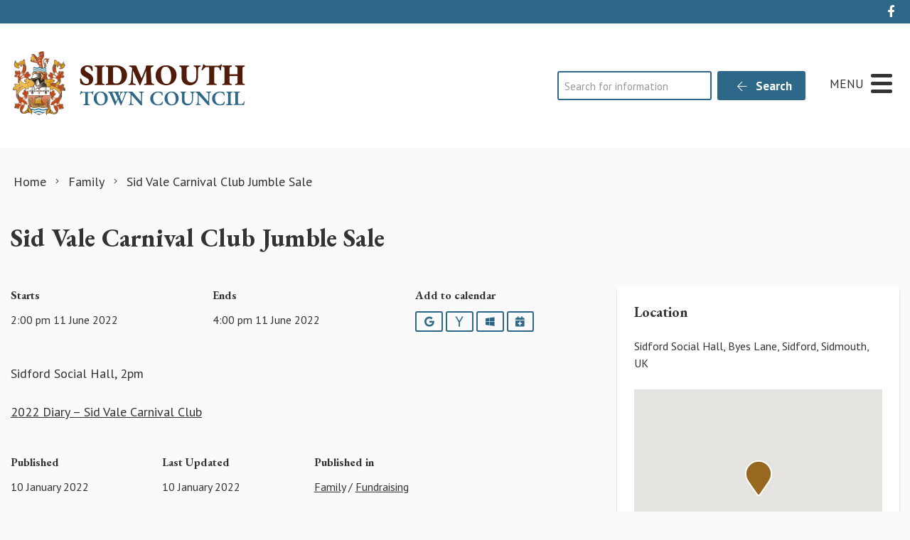

--- FILE ---
content_type: text/html; charset=UTF-8
request_url: https://sidmouth.gov.uk/event/sid-vale-carnival-club-jumble-sale-5/
body_size: 18157
content:
<!DOCTYPE html>
<html lang="en-GB">
<head>
    <meta charset="UTF-8"/>
    <title>Sid Vale Carnival Club Jumble Sale - Sidmouth Town Council</title>

    <meta name="viewport" content="width=device-width, initial-scale=1"/>
    <meta http-equiv="X-UA-Compatible" content="IE=edge"/>

    <meta name='robots' content='index, follow, max-image-preview:large, max-snippet:-1, max-video-preview:-1' />

	<!-- This site is optimized with the Yoast SEO plugin v26.8 - https://yoast.com/product/yoast-seo-wordpress/ -->
	<meta name="description" content="Sidford Social Hall, 2pm  2022 Diary – Sid Vale Carnival Club" />
	<link rel="canonical" href="https://sidmouth.gov.uk/event/sid-vale-carnival-club-jumble-sale-5/" />
	<meta property="og:locale" content="en_GB" />
	<meta property="og:type" content="article" />
	<meta property="og:title" content="Sid Vale Carnival Club Jumble Sale - Sidmouth Town Council" />
	<meta property="og:description" content="Sidford Social Hall, 2pm  2022 Diary – Sid Vale Carnival Club" />
	<meta property="og:url" content="https://sidmouth.gov.uk/event/sid-vale-carnival-club-jumble-sale-5/" />
	<meta property="og:site_name" content="Sidmouth Town Council" />
	<meta property="article:modified_time" content="2022-01-10T12:00:18+00:00" />
	<meta name="twitter:card" content="summary_large_image" />
	<meta name="twitter:label1" content="Estimated reading time" />
	<meta name="twitter:data1" content="1 minute" />
	<script type="application/ld+json" class="yoast-schema-graph">{"@context":"https://schema.org","@graph":[{"@type":"WebPage","@id":"https://sidmouth.gov.uk/event/sid-vale-carnival-club-jumble-sale-5/","url":"https://sidmouth.gov.uk/event/sid-vale-carnival-club-jumble-sale-5/","name":"Sid Vale Carnival Club Jumble Sale - Sidmouth Town Council","isPartOf":{"@id":"https://sidmouth.gov.uk/#website"},"datePublished":"2022-01-10T12:00:16+00:00","dateModified":"2022-01-10T12:00:18+00:00","description":"Sidford Social Hall, 2pm 2022 Diary – Sid Vale Carnival Club","breadcrumb":{"@id":"https://sidmouth.gov.uk/event/sid-vale-carnival-club-jumble-sale-5/#breadcrumb"},"inLanguage":"en-GB","potentialAction":[{"@type":"ReadAction","target":["https://sidmouth.gov.uk/event/sid-vale-carnival-club-jumble-sale-5/"]}]},{"@type":"BreadcrumbList","@id":"https://sidmouth.gov.uk/event/sid-vale-carnival-club-jumble-sale-5/#breadcrumb","itemListElement":[{"@type":"ListItem","position":1,"name":"Home","item":"https://sidmouth.gov.uk/"},{"@type":"ListItem","position":2,"name":"Sid Vale Carnival Club Jumble Sale"}]},{"@type":"WebSite","@id":"https://sidmouth.gov.uk/#website","url":"https://sidmouth.gov.uk/","name":"Sidmouth Town Council","description":"","publisher":{"@id":"https://sidmouth.gov.uk/#organization"},"potentialAction":[{"@type":"SearchAction","target":{"@type":"EntryPoint","urlTemplate":"https://sidmouth.gov.uk/?s={search_term_string}"},"query-input":{"@type":"PropertyValueSpecification","valueRequired":true,"valueName":"search_term_string"}}],"inLanguage":"en-GB"},{"@type":"Organization","@id":"https://sidmouth.gov.uk/#organization","name":"Sidmouth Town Council","url":"https://sidmouth.gov.uk/","logo":{"@type":"ImageObject","inLanguage":"en-GB","@id":"https://sidmouth.gov.uk/#/schema/logo/image/","url":"https://sidmouth.gov.uk/wp-content/uploads/2020/11/marque-placeholder.jpg","contentUrl":"https://sidmouth.gov.uk/wp-content/uploads/2020/11/marque-placeholder.jpg","width":800,"height":533,"caption":"Sidmouth Town Council"},"image":{"@id":"https://sidmouth.gov.uk/#/schema/logo/image/"}}]}</script>
	<!-- / Yoast SEO plugin. -->


<link rel='dns-prefetch' href='//maps.googleapis.com' />
<link rel='dns-prefetch' href='//www.google.com' />
<link rel="alternate" title="oEmbed (JSON)" type="application/json+oembed" href="https://sidmouth.gov.uk/wp-json/oembed/1.0/embed?url=https%3A%2F%2Fsidmouth.gov.uk%2Fevent%2Fsid-vale-carnival-club-jumble-sale-5%2F" />
<link rel="alternate" title="oEmbed (XML)" type="text/xml+oembed" href="https://sidmouth.gov.uk/wp-json/oembed/1.0/embed?url=https%3A%2F%2Fsidmouth.gov.uk%2Fevent%2Fsid-vale-carnival-club-jumble-sale-5%2F&#038;format=xml" />
		<!-- This site uses the Google Analytics by MonsterInsights plugin v9.11.1 - Using Analytics tracking - https://www.monsterinsights.com/ -->
							<script src="//www.googletagmanager.com/gtag/js?id=G-9782QSX8C0"  data-cfasync="false" data-wpfc-render="false" async></script>
			<script data-cfasync="false" data-wpfc-render="false">
				var mi_version = '9.11.1';
				var mi_track_user = true;
				var mi_no_track_reason = '';
								var MonsterInsightsDefaultLocations = {"page_location":"https:\/\/sidmouth.gov.uk\/event\/sid-vale-carnival-club-jumble-sale-5\/"};
								if ( typeof MonsterInsightsPrivacyGuardFilter === 'function' ) {
					var MonsterInsightsLocations = (typeof MonsterInsightsExcludeQuery === 'object') ? MonsterInsightsPrivacyGuardFilter( MonsterInsightsExcludeQuery ) : MonsterInsightsPrivacyGuardFilter( MonsterInsightsDefaultLocations );
				} else {
					var MonsterInsightsLocations = (typeof MonsterInsightsExcludeQuery === 'object') ? MonsterInsightsExcludeQuery : MonsterInsightsDefaultLocations;
				}

								var disableStrs = [
										'ga-disable-G-9782QSX8C0',
									];

				/* Function to detect opted out users */
				function __gtagTrackerIsOptedOut() {
					for (var index = 0; index < disableStrs.length; index++) {
						if (document.cookie.indexOf(disableStrs[index] + '=true') > -1) {
							return true;
						}
					}

					return false;
				}

				/* Disable tracking if the opt-out cookie exists. */
				if (__gtagTrackerIsOptedOut()) {
					for (var index = 0; index < disableStrs.length; index++) {
						window[disableStrs[index]] = true;
					}
				}

				/* Opt-out function */
				function __gtagTrackerOptout() {
					for (var index = 0; index < disableStrs.length; index++) {
						document.cookie = disableStrs[index] + '=true; expires=Thu, 31 Dec 2099 23:59:59 UTC; path=/';
						window[disableStrs[index]] = true;
					}
				}

				if ('undefined' === typeof gaOptout) {
					function gaOptout() {
						__gtagTrackerOptout();
					}
				}
								window.dataLayer = window.dataLayer || [];

				window.MonsterInsightsDualTracker = {
					helpers: {},
					trackers: {},
				};
				if (mi_track_user) {
					function __gtagDataLayer() {
						dataLayer.push(arguments);
					}

					function __gtagTracker(type, name, parameters) {
						if (!parameters) {
							parameters = {};
						}

						if (parameters.send_to) {
							__gtagDataLayer.apply(null, arguments);
							return;
						}

						if (type === 'event') {
														parameters.send_to = monsterinsights_frontend.v4_id;
							var hookName = name;
							if (typeof parameters['event_category'] !== 'undefined') {
								hookName = parameters['event_category'] + ':' + name;
							}

							if (typeof MonsterInsightsDualTracker.trackers[hookName] !== 'undefined') {
								MonsterInsightsDualTracker.trackers[hookName](parameters);
							} else {
								__gtagDataLayer('event', name, parameters);
							}
							
						} else {
							__gtagDataLayer.apply(null, arguments);
						}
					}

					__gtagTracker('js', new Date());
					__gtagTracker('set', {
						'developer_id.dZGIzZG': true,
											});
					if ( MonsterInsightsLocations.page_location ) {
						__gtagTracker('set', MonsterInsightsLocations);
					}
										__gtagTracker('config', 'G-9782QSX8C0', {"forceSSL":"true","anonymize_ip":"true","link_attribution":"true"} );
										window.gtag = __gtagTracker;										(function () {
						/* https://developers.google.com/analytics/devguides/collection/analyticsjs/ */
						/* ga and __gaTracker compatibility shim. */
						var noopfn = function () {
							return null;
						};
						var newtracker = function () {
							return new Tracker();
						};
						var Tracker = function () {
							return null;
						};
						var p = Tracker.prototype;
						p.get = noopfn;
						p.set = noopfn;
						p.send = function () {
							var args = Array.prototype.slice.call(arguments);
							args.unshift('send');
							__gaTracker.apply(null, args);
						};
						var __gaTracker = function () {
							var len = arguments.length;
							if (len === 0) {
								return;
							}
							var f = arguments[len - 1];
							if (typeof f !== 'object' || f === null || typeof f.hitCallback !== 'function') {
								if ('send' === arguments[0]) {
									var hitConverted, hitObject = false, action;
									if ('event' === arguments[1]) {
										if ('undefined' !== typeof arguments[3]) {
											hitObject = {
												'eventAction': arguments[3],
												'eventCategory': arguments[2],
												'eventLabel': arguments[4],
												'value': arguments[5] ? arguments[5] : 1,
											}
										}
									}
									if ('pageview' === arguments[1]) {
										if ('undefined' !== typeof arguments[2]) {
											hitObject = {
												'eventAction': 'page_view',
												'page_path': arguments[2],
											}
										}
									}
									if (typeof arguments[2] === 'object') {
										hitObject = arguments[2];
									}
									if (typeof arguments[5] === 'object') {
										Object.assign(hitObject, arguments[5]);
									}
									if ('undefined' !== typeof arguments[1].hitType) {
										hitObject = arguments[1];
										if ('pageview' === hitObject.hitType) {
											hitObject.eventAction = 'page_view';
										}
									}
									if (hitObject) {
										action = 'timing' === arguments[1].hitType ? 'timing_complete' : hitObject.eventAction;
										hitConverted = mapArgs(hitObject);
										__gtagTracker('event', action, hitConverted);
									}
								}
								return;
							}

							function mapArgs(args) {
								var arg, hit = {};
								var gaMap = {
									'eventCategory': 'event_category',
									'eventAction': 'event_action',
									'eventLabel': 'event_label',
									'eventValue': 'event_value',
									'nonInteraction': 'non_interaction',
									'timingCategory': 'event_category',
									'timingVar': 'name',
									'timingValue': 'value',
									'timingLabel': 'event_label',
									'page': 'page_path',
									'location': 'page_location',
									'title': 'page_title',
									'referrer' : 'page_referrer',
								};
								for (arg in args) {
																		if (!(!args.hasOwnProperty(arg) || !gaMap.hasOwnProperty(arg))) {
										hit[gaMap[arg]] = args[arg];
									} else {
										hit[arg] = args[arg];
									}
								}
								return hit;
							}

							try {
								f.hitCallback();
							} catch (ex) {
							}
						};
						__gaTracker.create = newtracker;
						__gaTracker.getByName = newtracker;
						__gaTracker.getAll = function () {
							return [];
						};
						__gaTracker.remove = noopfn;
						__gaTracker.loaded = true;
						window['__gaTracker'] = __gaTracker;
					})();
									} else {
										console.log("");
					(function () {
						function __gtagTracker() {
							return null;
						}

						window['__gtagTracker'] = __gtagTracker;
						window['gtag'] = __gtagTracker;
					})();
									}
			</script>
							<!-- / Google Analytics by MonsterInsights -->
			<script data-cfasync="false" data-wpfc-render="false">
		if (window.hasOwnProperty('MonsterInsightsDualTracker')){
			window.MonsterInsightsDualTracker.trackers['form:impression'] = function (parameters) {
				__gtagDataLayer('event', 'form_impression', {
					form_id: parameters.event_label,
					content_type: 'form',
					non_interaction: true,
					send_to: parameters.send_to,
				});
			};

			window.MonsterInsightsDualTracker.trackers['form:conversion'] = function (parameters) {
				__gtagDataLayer('event', 'generate_lead', {
					form_id: parameters.event_label,
					send_to: parameters.send_to,
				});
			};
		}
	</script>
	<style id='wp-img-auto-sizes-contain-inline-css'>
img:is([sizes=auto i],[sizes^="auto," i]){contain-intrinsic-size:3000px 1500px}
/*# sourceURL=wp-img-auto-sizes-contain-inline-css */
</style>

<link rel='stylesheet' id='wp-block-library-css' href='https://sidmouth.gov.uk/wp-includes/css/dist/block-library/style.min.css?ver=6.9' media='all' />
<style id='wp-block-paragraph-inline-css'>
.is-small-text{font-size:.875em}.is-regular-text{font-size:1em}.is-large-text{font-size:2.25em}.is-larger-text{font-size:3em}.has-drop-cap:not(:focus):first-letter{float:left;font-size:8.4em;font-style:normal;font-weight:100;line-height:.68;margin:.05em .1em 0 0;text-transform:uppercase}body.rtl .has-drop-cap:not(:focus):first-letter{float:none;margin-left:.1em}p.has-drop-cap.has-background{overflow:hidden}:root :where(p.has-background){padding:1.25em 2.375em}:where(p.has-text-color:not(.has-link-color)) a{color:inherit}p.has-text-align-left[style*="writing-mode:vertical-lr"],p.has-text-align-right[style*="writing-mode:vertical-rl"]{rotate:180deg}
/*# sourceURL=https://sidmouth.gov.uk/wp-includes/blocks/paragraph/style.min.css */
</style>
<style id='global-styles-inline-css'>
:root{--wp--preset--aspect-ratio--square: 1;--wp--preset--aspect-ratio--4-3: 4/3;--wp--preset--aspect-ratio--3-4: 3/4;--wp--preset--aspect-ratio--3-2: 3/2;--wp--preset--aspect-ratio--2-3: 2/3;--wp--preset--aspect-ratio--16-9: 16/9;--wp--preset--aspect-ratio--9-16: 9/16;--wp--preset--color--black: #111;--wp--preset--color--cyan-bluish-gray: #abb8c3;--wp--preset--color--white: #fff;--wp--preset--color--pale-pink: #f78da7;--wp--preset--color--vivid-red: #cf2e2e;--wp--preset--color--luminous-vivid-orange: #ff6900;--wp--preset--color--luminous-vivid-amber: #fcb900;--wp--preset--color--light-green-cyan: #7bdcb5;--wp--preset--color--vivid-green-cyan: #00d084;--wp--preset--color--pale-cyan-blue: #8ed1fc;--wp--preset--color--vivid-cyan-blue: #0693e3;--wp--preset--color--vivid-purple: #9b51e0;--wp--preset--color--primary: #2E6889;--wp--preset--color--secondary: #986821;--wp--preset--color--action: #c24318;--wp--preset--color--neutral: #f8f5f2;--wp--preset--gradient--vivid-cyan-blue-to-vivid-purple: linear-gradient(135deg,rgb(6,147,227) 0%,rgb(155,81,224) 100%);--wp--preset--gradient--light-green-cyan-to-vivid-green-cyan: linear-gradient(135deg,rgb(122,220,180) 0%,rgb(0,208,130) 100%);--wp--preset--gradient--luminous-vivid-amber-to-luminous-vivid-orange: linear-gradient(135deg,rgb(252,185,0) 0%,rgb(255,105,0) 100%);--wp--preset--gradient--luminous-vivid-orange-to-vivid-red: linear-gradient(135deg,rgb(255,105,0) 0%,rgb(207,46,46) 100%);--wp--preset--gradient--very-light-gray-to-cyan-bluish-gray: linear-gradient(135deg,rgb(238,238,238) 0%,rgb(169,184,195) 100%);--wp--preset--gradient--cool-to-warm-spectrum: linear-gradient(135deg,rgb(74,234,220) 0%,rgb(151,120,209) 20%,rgb(207,42,186) 40%,rgb(238,44,130) 60%,rgb(251,105,98) 80%,rgb(254,248,76) 100%);--wp--preset--gradient--blush-light-purple: linear-gradient(135deg,rgb(255,206,236) 0%,rgb(152,150,240) 100%);--wp--preset--gradient--blush-bordeaux: linear-gradient(135deg,rgb(254,205,165) 0%,rgb(254,45,45) 50%,rgb(107,0,62) 100%);--wp--preset--gradient--luminous-dusk: linear-gradient(135deg,rgb(255,203,112) 0%,rgb(199,81,192) 50%,rgb(65,88,208) 100%);--wp--preset--gradient--pale-ocean: linear-gradient(135deg,rgb(255,245,203) 0%,rgb(182,227,212) 50%,rgb(51,167,181) 100%);--wp--preset--gradient--electric-grass: linear-gradient(135deg,rgb(202,248,128) 0%,rgb(113,206,126) 100%);--wp--preset--gradient--midnight: linear-gradient(135deg,rgb(2,3,129) 0%,rgb(40,116,252) 100%);--wp--preset--font-size--small: 14px;--wp--preset--font-size--medium: 20px;--wp--preset--font-size--large: 24px;--wp--preset--font-size--x-large: 42px;--wp--preset--font-size--tiny: 12px;--wp--preset--font-size--smaller: 15px;--wp--preset--font-size--regular: 17px;--wp--preset--font-size--larger: 20px;--wp--preset--font-size--huger: 32px;--wp--preset--font-size--huge: 42px;--wp--preset--spacing--20: 0.44rem;--wp--preset--spacing--30: 0.67rem;--wp--preset--spacing--40: 1rem;--wp--preset--spacing--50: 1.5rem;--wp--preset--spacing--60: 2.25rem;--wp--preset--spacing--70: 3.38rem;--wp--preset--spacing--80: 5.06rem;--wp--preset--shadow--natural: 6px 6px 9px rgba(0, 0, 0, 0.2);--wp--preset--shadow--deep: 12px 12px 50px rgba(0, 0, 0, 0.4);--wp--preset--shadow--sharp: 6px 6px 0px rgba(0, 0, 0, 0.2);--wp--preset--shadow--outlined: 6px 6px 0px -3px rgb(255, 255, 255), 6px 6px rgb(0, 0, 0);--wp--preset--shadow--crisp: 6px 6px 0px rgb(0, 0, 0);}:where(.is-layout-flex){gap: 0.5em;}:where(.is-layout-grid){gap: 0.5em;}body .is-layout-flex{display: flex;}.is-layout-flex{flex-wrap: wrap;align-items: center;}.is-layout-flex > :is(*, div){margin: 0;}body .is-layout-grid{display: grid;}.is-layout-grid > :is(*, div){margin: 0;}:where(.wp-block-columns.is-layout-flex){gap: 2em;}:where(.wp-block-columns.is-layout-grid){gap: 2em;}:where(.wp-block-post-template.is-layout-flex){gap: 1.25em;}:where(.wp-block-post-template.is-layout-grid){gap: 1.25em;}.has-black-color{color: var(--wp--preset--color--black) !important;}.has-cyan-bluish-gray-color{color: var(--wp--preset--color--cyan-bluish-gray) !important;}.has-white-color{color: var(--wp--preset--color--white) !important;}.has-pale-pink-color{color: var(--wp--preset--color--pale-pink) !important;}.has-vivid-red-color{color: var(--wp--preset--color--vivid-red) !important;}.has-luminous-vivid-orange-color{color: var(--wp--preset--color--luminous-vivid-orange) !important;}.has-luminous-vivid-amber-color{color: var(--wp--preset--color--luminous-vivid-amber) !important;}.has-light-green-cyan-color{color: var(--wp--preset--color--light-green-cyan) !important;}.has-vivid-green-cyan-color{color: var(--wp--preset--color--vivid-green-cyan) !important;}.has-pale-cyan-blue-color{color: var(--wp--preset--color--pale-cyan-blue) !important;}.has-vivid-cyan-blue-color{color: var(--wp--preset--color--vivid-cyan-blue) !important;}.has-vivid-purple-color{color: var(--wp--preset--color--vivid-purple) !important;}.has-black-background-color{background-color: var(--wp--preset--color--black) !important;}.has-cyan-bluish-gray-background-color{background-color: var(--wp--preset--color--cyan-bluish-gray) !important;}.has-white-background-color{background-color: var(--wp--preset--color--white) !important;}.has-pale-pink-background-color{background-color: var(--wp--preset--color--pale-pink) !important;}.has-vivid-red-background-color{background-color: var(--wp--preset--color--vivid-red) !important;}.has-luminous-vivid-orange-background-color{background-color: var(--wp--preset--color--luminous-vivid-orange) !important;}.has-luminous-vivid-amber-background-color{background-color: var(--wp--preset--color--luminous-vivid-amber) !important;}.has-light-green-cyan-background-color{background-color: var(--wp--preset--color--light-green-cyan) !important;}.has-vivid-green-cyan-background-color{background-color: var(--wp--preset--color--vivid-green-cyan) !important;}.has-pale-cyan-blue-background-color{background-color: var(--wp--preset--color--pale-cyan-blue) !important;}.has-vivid-cyan-blue-background-color{background-color: var(--wp--preset--color--vivid-cyan-blue) !important;}.has-vivid-purple-background-color{background-color: var(--wp--preset--color--vivid-purple) !important;}.has-black-border-color{border-color: var(--wp--preset--color--black) !important;}.has-cyan-bluish-gray-border-color{border-color: var(--wp--preset--color--cyan-bluish-gray) !important;}.has-white-border-color{border-color: var(--wp--preset--color--white) !important;}.has-pale-pink-border-color{border-color: var(--wp--preset--color--pale-pink) !important;}.has-vivid-red-border-color{border-color: var(--wp--preset--color--vivid-red) !important;}.has-luminous-vivid-orange-border-color{border-color: var(--wp--preset--color--luminous-vivid-orange) !important;}.has-luminous-vivid-amber-border-color{border-color: var(--wp--preset--color--luminous-vivid-amber) !important;}.has-light-green-cyan-border-color{border-color: var(--wp--preset--color--light-green-cyan) !important;}.has-vivid-green-cyan-border-color{border-color: var(--wp--preset--color--vivid-green-cyan) !important;}.has-pale-cyan-blue-border-color{border-color: var(--wp--preset--color--pale-cyan-blue) !important;}.has-vivid-cyan-blue-border-color{border-color: var(--wp--preset--color--vivid-cyan-blue) !important;}.has-vivid-purple-border-color{border-color: var(--wp--preset--color--vivid-purple) !important;}.has-vivid-cyan-blue-to-vivid-purple-gradient-background{background: var(--wp--preset--gradient--vivid-cyan-blue-to-vivid-purple) !important;}.has-light-green-cyan-to-vivid-green-cyan-gradient-background{background: var(--wp--preset--gradient--light-green-cyan-to-vivid-green-cyan) !important;}.has-luminous-vivid-amber-to-luminous-vivid-orange-gradient-background{background: var(--wp--preset--gradient--luminous-vivid-amber-to-luminous-vivid-orange) !important;}.has-luminous-vivid-orange-to-vivid-red-gradient-background{background: var(--wp--preset--gradient--luminous-vivid-orange-to-vivid-red) !important;}.has-very-light-gray-to-cyan-bluish-gray-gradient-background{background: var(--wp--preset--gradient--very-light-gray-to-cyan-bluish-gray) !important;}.has-cool-to-warm-spectrum-gradient-background{background: var(--wp--preset--gradient--cool-to-warm-spectrum) !important;}.has-blush-light-purple-gradient-background{background: var(--wp--preset--gradient--blush-light-purple) !important;}.has-blush-bordeaux-gradient-background{background: var(--wp--preset--gradient--blush-bordeaux) !important;}.has-luminous-dusk-gradient-background{background: var(--wp--preset--gradient--luminous-dusk) !important;}.has-pale-ocean-gradient-background{background: var(--wp--preset--gradient--pale-ocean) !important;}.has-electric-grass-gradient-background{background: var(--wp--preset--gradient--electric-grass) !important;}.has-midnight-gradient-background{background: var(--wp--preset--gradient--midnight) !important;}.has-small-font-size{font-size: var(--wp--preset--font-size--small) !important;}.has-medium-font-size{font-size: var(--wp--preset--font-size--medium) !important;}.has-large-font-size{font-size: var(--wp--preset--font-size--large) !important;}.has-x-large-font-size{font-size: var(--wp--preset--font-size--x-large) !important;}
/*# sourceURL=global-styles-inline-css */
</style>

<style id='classic-theme-styles-inline-css'>
/*! This file is auto-generated */
.wp-block-button__link{color:#fff;background-color:#32373c;border-radius:9999px;box-shadow:none;text-decoration:none;padding:calc(.667em + 2px) calc(1.333em + 2px);font-size:1.125em}.wp-block-file__button{background:#32373c;color:#fff;text-decoration:none}
/*# sourceURL=/wp-includes/css/classic-themes.min.css */
</style>
<link rel='stylesheet' id='wp-smart-crop-renderer-css' href='https://sidmouth.gov.uk/wp-content/plugins/wp-smartcrop/css/image-renderer.css?ver=2.0.10' media='all' />
<link rel='stylesheet' id='wp-featherlight-css' href='https://sidmouth.gov.uk/wp-content/plugins/wp-featherlight/css/wp-featherlight.min.css?ver=1.3.4' media='all' />
<link rel='stylesheet' id='vendor-css-css' href='https://sidmouth.gov.uk/wp-content/themes/zonkey-base-theme/assets/css/vendor.css?ver=4c6100292f1b5817c320f2c107b5f746' media='all' />
<link rel='stylesheet' id='theme-theme-css-css' href='https://sidmouth.gov.uk/wp-content/themes/sidmouthtc/assets/css/theme.css?ver=44f7c410261b880ac4c897fe691ca705' media='all' />
<script src="https://sidmouth.gov.uk/wp-content/plugins/google-analytics-premium/assets/js/frontend-gtag.min.js?ver=9.11.1" id="monsterinsights-frontend-script-js" async data-wp-strategy="async"></script>
<script data-cfasync="false" data-wpfc-render="false" id='monsterinsights-frontend-script-js-extra'>var monsterinsights_frontend = {"js_events_tracking":"true","download_extensions":"doc,pdf,ppt,zip,xls,docx,pptx,xlsx","inbound_paths":"[{\"path\":\"\\\/go\\\/\",\"label\":\"affiliate\"},{\"path\":\"\\\/recommend\\\/\",\"label\":\"affiliate\"}]","home_url":"https:\/\/sidmouth.gov.uk","hash_tracking":"false","v4_id":"G-9782QSX8C0"};</script>
<script src="https://sidmouth.gov.uk/wp-includes/js/jquery/jquery.min.js?ver=3.7.1" id="jquery-core-js"></script>
<script src="https://sidmouth.gov.uk/wp-includes/js/jquery/jquery-migrate.min.js?ver=3.4.1" id="jquery-migrate-js"></script>
<link rel="https://api.w.org/" href="https://sidmouth.gov.uk/wp-json/" /><link rel="alternate" title="JSON" type="application/json" href="https://sidmouth.gov.uk/wp-json/wp/v2/event/10645" /><link rel='shortlink' href='https://sidmouth.gov.uk/?p=10645' />
<!-- For camera control -->
<link rel="stylesheet" type="text/css" href="https://queueserver.viewcam.co.uk/static/camcontrol.css"  />
<script src="//code.jquery.com/jquery-1.11.0.min.js"></script>
<link rel="stylesheet" href="//code.jquery.com/ui/1.10.4/themes/smoothness/jquery-ui.css">
<script src="//code.jquery.com/ui/1.10.4/jquery-ui.min.js"></script>
<!-- / For camera control --><!-- Stream WordPress user activity plugin v4.1.1 -->
<meta name="theme-color" content="#2E6889"><meta name="msapplication-navbutton-color" content="#2E6889"><meta name="apple-mobile-web-app-status-bar-style" content="#2E6889">
		<!-- MonsterInsights Form Tracking -->
		<script data-cfasync="false" data-wpfc-render="false">
			function monsterinsights_forms_record_impression(event) {
				monsterinsights_add_bloom_forms_ids();
				var monsterinsights_forms = document.getElementsByTagName("form");
				var monsterinsights_forms_i;
				for (monsterinsights_forms_i = 0; monsterinsights_forms_i < monsterinsights_forms.length; monsterinsights_forms_i++) {
					var monsterinsights_form_id = monsterinsights_forms[monsterinsights_forms_i].getAttribute("id");
					var skip_conversion = false;
					/* Check to see if it's contact form 7 if the id isn't set */
					if (!monsterinsights_form_id) {
						monsterinsights_form_id = monsterinsights_forms[monsterinsights_forms_i].parentElement.getAttribute("id");
						if (monsterinsights_form_id && monsterinsights_form_id.lastIndexOf('wpcf7-f', 0) === 0) {
							/* If so, let's grab that and set it to be the form's ID*/
							var tokens = monsterinsights_form_id.split('-').slice(0, 2);
							var result = tokens.join('-');
							monsterinsights_forms[monsterinsights_forms_i].setAttribute("id", result);/* Now we can do just what we did above */
							monsterinsights_form_id = monsterinsights_forms[monsterinsights_forms_i].getAttribute("id");
						} else {
							monsterinsights_form_id = false;
						}
					}

					/* Check if it's Ninja Forms & id isn't set. */
					if (!monsterinsights_form_id && monsterinsights_forms[monsterinsights_forms_i].parentElement.className.indexOf('nf-form-layout') >= 0) {
						monsterinsights_form_id = monsterinsights_forms[monsterinsights_forms_i].parentElement.parentElement.parentElement.getAttribute('id');
						if (monsterinsights_form_id && 0 === monsterinsights_form_id.lastIndexOf('nf-form-', 0)) {
							/* If so, let's grab that and set it to be the form's ID*/
							tokens = monsterinsights_form_id.split('-').slice(0, 3);
							result = tokens.join('-');
							monsterinsights_forms[monsterinsights_forms_i].setAttribute('id', result);
							/* Now we can do just what we did above */
							monsterinsights_form_id = monsterinsights_forms[monsterinsights_forms_i].getAttribute('id');
							skip_conversion = true;
						}
					}

					if (monsterinsights_form_id && monsterinsights_form_id !== 'commentform' && monsterinsights_form_id !== 'adminbar-search') {
						__gtagTracker('event', 'impression', {
							event_category: 'form',
							event_label: monsterinsights_form_id,
							value: 1,
							non_interaction: true
						});

						/* If a WPForms Form, we can use custom tracking */
						if (monsterinsights_form_id && 0 === monsterinsights_form_id.lastIndexOf('wpforms-form-', 0)) {
							continue;
						}

						/* Formiddable Forms, use custom tracking */
						if (monsterinsights_forms_has_class(monsterinsights_forms[monsterinsights_forms_i], 'frm-show-form')) {
							continue;
						}

						/* If a Gravity Form, we can use custom tracking */
						if (monsterinsights_form_id && 0 === monsterinsights_form_id.lastIndexOf('gform_', 0)) {
							continue;
						}

						/* If Ninja forms, we use custom conversion tracking */
						if (skip_conversion) {
							continue;
						}

						var custom_conversion_mi_forms = false;
						if (custom_conversion_mi_forms) {
							continue;
						}

						if (window.jQuery) {
							(function (form_id) {
								jQuery(document).ready(function () {
									jQuery('#' + form_id).on('submit', monsterinsights_forms_record_conversion);
								});
							})(monsterinsights_form_id);
						} else {
							var __gaFormsTrackerWindow = window;
							if (__gaFormsTrackerWindow.addEventListener) {
								document.getElementById(monsterinsights_form_id).addEventListener("submit", monsterinsights_forms_record_conversion, false);
							} else {
								if (__gaFormsTrackerWindow.attachEvent) {
									document.getElementById(monsterinsights_form_id).attachEvent("onsubmit", monsterinsights_forms_record_conversion);
								}
							}
						}

					} else {
						continue;
					}
				}
			}

			function monsterinsights_forms_has_class(element, className) {
				return (' ' + element.className + ' ').indexOf(' ' + className + ' ') > -1;
			}

			function monsterinsights_forms_record_conversion(event) {
				var monsterinsights_form_conversion_id = event.target.id;
				var monsterinsights_form_action = event.target.getAttribute("miforms-action");
				if (monsterinsights_form_conversion_id && !monsterinsights_form_action) {
					document.getElementById(monsterinsights_form_conversion_id).setAttribute("miforms-action", "submitted");
					__gtagTracker('event', 'conversion', {
						event_category: 'form',
						event_label: monsterinsights_form_conversion_id,
						value: 1,
					});
				}
			}

			/* Attach the events to all clicks in the document after page and GA has loaded */
			function monsterinsights_forms_load() {
				if (typeof (__gtagTracker) !== 'undefined' && __gtagTracker) {
					var __gtagFormsTrackerWindow = window;
					if (__gtagFormsTrackerWindow.addEventListener) {
						__gtagFormsTrackerWindow.addEventListener("load", monsterinsights_forms_record_impression, false);
					} else {
						if (__gtagFormsTrackerWindow.attachEvent) {
							__gtagFormsTrackerWindow.attachEvent("onload", monsterinsights_forms_record_impression);
						}
					}
				} else {
					setTimeout(monsterinsights_forms_load, 200);
				}
			}

			/* Custom Ninja Forms impression tracking */
			if (window.jQuery) {
				jQuery(document).on('nfFormReady', function (e, layoutView) {
					var label = layoutView.el;
					label = label.substring(1, label.length);
					label = label.split('-').slice(0, 3).join('-');
					__gtagTracker('event', 'impression', {
						event_category: 'form',
						event_label: label,
						value: 1,
						non_interaction: true
					});
				});
			}

			/* Custom Bloom Form tracker */
			function monsterinsights_add_bloom_forms_ids() {
				var bloom_forms = document.querySelectorAll('.et_bloom_form_content form');
				if (bloom_forms.length > 0) {
					for (var i = 0; i < bloom_forms.length; i++) {
						if ('' === bloom_forms[i].id) {
							var form_parent_root = monsterinsights_find_parent_with_class(bloom_forms[i], 'et_bloom_optin');
							if (form_parent_root) {
								var classes = form_parent_root.className.split(' ');
								for (var j = 0; j < classes.length; ++j) {
									if (0 === classes[j].indexOf('et_bloom_optin')) {
										bloom_forms[i].id = classes[j];
									}
								}
							}
						}
					}
				}
			}

			function monsterinsights_find_parent_with_class(element, className) {
				if (element.parentNode && '' !== className) {
					if (element.parentNode.className.indexOf(className) >= 0) {
						return element.parentNode;
					} else {
						return monsterinsights_find_parent_with_class(element.parentNode, className);
					}
				}
				return false;
			}

			monsterinsights_forms_load();
		</script>
		<!-- End MonsterInsights Form Tracking -->
		
<link rel="icon" href="https://sidmouth.gov.uk/wp-content/uploads/2020/09/cropped-marque-32x32.png" sizes="32x32" />
<link rel="icon" href="https://sidmouth.gov.uk/wp-content/uploads/2020/09/cropped-marque-192x192.png" sizes="192x192" />
<link rel="apple-touch-icon" href="https://sidmouth.gov.uk/wp-content/uploads/2020/09/cropped-marque-180x180.png" />
<meta name="msapplication-TileImage" content="https://sidmouth.gov.uk/wp-content/uploads/2020/09/cropped-marque-270x270.png" />
<style id="sccss">/* Enter Your Custom CSS Here */

.iframecontainer {
  position: relative;
  overflow: hidden;
  width: 100%;
  padding-top: 56.25%; /* 16:9 Aspect Ratio (divide 9 by 16 = 0.5625) */
}

/* Then style the iframe to fit in the container div with full height and width */

.responsive-iframe {
  position: absolute;
  top: 0;
  left: 0;
  bottom: 0;
  right: 0;
  width: 100%;
  height: 100%;
}

div.cameraController {
    width: 100%;
    height: auto;
}

div.iframeContainer {
    position: relative;
    overflow: hidden;
    width: 100%;
    padding-top: 58.25%;
}

div.iframeContainer>iframe {
    position: absolute;
    top: 0;
    left: 0;
    bottom: 0;
    right: 0;
    width: 100%;
    height: 100%;
}

.cameraController {
    width: 360px;
    height: 288px;
}

.buttonRow {
    border-spacing: 0px;
    max-height: 34px;
}

.controlButton {
    border: 0px;
    padding: 0px;
    border-image-width: 0px 0px 0px 0px;
    width: 33px;
    height: 34px;
    background-color: transparent;
    background-repeat: no-repeat;
}

.topLeftButton {
    background-image: url('img/mnu_ptz_top_01.gif');
}

.topMiddleButton {
    background-image: url('img/mnu_ptz_top_02.gif');
}

.topRightButton {
    background-image: url('img/mnu_ptz_top_03.gif');
}

.middleLeftButton {
    background-image: url('img/mnu_ptz_mid_01.gif');
}

.middleMiddleButton {
    background-image: url('img/mnu_ptz_mid_02.gif');
}

.middleRightButton {
    background-image: url('img/mnu_ptz_mid_03.gif');
}

.bottomLeftButton {
    background-image: url('img/mnu_ptz_dn_01.gif');
}

.bottomMiddleButton {
    background-image: url('img/mnu_ptz_dn_02.gif');
}

.bottomRightButton {
    background-image: url('img/mnu_ptz_dn_03.gif');
}</style></head>
<body data-rsssl=1 class="wp-singular event-template-default single single-event postid-10645 wp-custom-logo wp-embed-responsive wp-theme-zonkey-base-theme wp-child-theme-sidmouthtc wp-featherlight-captions">


<aside aria-label="Skip to content">
    <a href="#site-main-layout" class="z-skip-link">Skip to content</a>
</aside>

<div class="z-layout__overflow">

    <header id="site-header" class="z-header">
        
<nav id="nav-top" class="z-layout__outer z-header__top" aria-label="Top Navigation">
    <div class="z-layout__inner">
                
<div id="sidebar-top-2" class="z-sidebar z-sidebar--horizontal z-sidebar--top z-sidebar--top-2">
    <div class="z-sidebar__inner">
        <div class="z-sidebar__row">
            <div id="zonkey_icon_links-4" class="widget-odd widget-last widget-first widget-1  widget z-widget--icon-links"><div class="widget-content z-col__wrap">    <a href="https://www.facebook.com/Live-Sidmouth-Sidmouth-Town-Council-101278645532058" target="_blank" data-wpel-link="external"><i class="fab fa-facebook-f fa-fw" aria-hidden="true"></i><span class="z-a11y__sr-only">Live Sidmouth Facebook Link</span></a>
</div></div>        </div>
    </div>
</div>

    </div>
</nav>        <nav id="nav-main" class="z-layout__outer z-header__nav" aria-label="Main Navigation">
    <div class="z-layout__inner">
        
<div class="z-identity">
    <a href="https://sidmouth.gov.uk" class="z-identity__link" rel="home">
                                <img width="654" height="180" src="https://sidmouth.gov.uk/wp-content/uploads/2020/09/logo.png" class="z-identity__logo" alt="Sidmouth Town Council Home" decoding="async" fetchpriority="high" srcset="https://sidmouth.gov.uk/wp-content/uploads/2020/09/logo.png 654w, https://sidmouth.gov.uk/wp-content/uploads/2020/09/logo-300x83.png 300w" sizes="(max-width: 654px) 100vw, 654px" />            </a>
</div>
        
<div id="sidebar-nav-1" class="z-sidebar z-sidebar--horizontal z-sidebar--nav z-sidebar--nav-1">
    <div class="z-sidebar__inner">
        <div class="z-sidebar__row">
            <div id="search-4" class="widget-odd widget-last widget-first widget-1  widget widget_search"><div class="widget-content z-col__wrap"><form method="get" class="z-search-form" action="https://sidmouth.gov.uk/">
    <div class="z-search-form__row">
        <span class="z-search-form__input-wrap">
            <label for="search-input-69767ad2d6eeb" class="z-a11y__sr-only">Search</label>
            <input type="search" value="" name="s" id="search-input-69767ad2d6eeb" class="z-search-form__input" placeholder="Search for information" />
        </span>
        <span class="z-search-form__submit">
            <button type="submit" class="z-search-form__submit-btn z-btn z-btn--primary">
                <i class="fal fa-fw fa-arrow-left" aria-hidden="true"></i>
                Search            </button>
        </span>
    </div>
    
</form></div></div>        </div>
    </div>
</div>

        <div id="nav-mobile" class="z-mobile-nav" data-mobile-nav>
    <button aria-expanded="false" aria-controls="mobile-sidebar-container" class="z-mobile-nav__toggle"
            data-mobile-nav-toggle>
            <span class="toggle-icon hamburger hamburger--collapse" style="display: none;">
                <span class="z-mobile-nav__toggle-text"
                      data-active-text="Close Menu"
                      data-inactive-text="Menu">
                    Menu                </span>
                <span class="hamburger-box">
                    <span class="hamburger-inner"></span>
                </span>
            </span>
    </button>
    <div class="z-mobile-nav__underlay"></div>
    <div id="mobile-sidebar-container" class="z-mobile-nav__container" aria-hidden="true" data-mobile-nav-container>
        
<div id="sidebar-mobile" class="z-sidebar z-sidebar--vertical z-sidebar--mobile-nav">
    <div class="z-sidebar__inner">
        <div class="z-sidebar__row">
            <div id="search-5" class="widget-odd widget-first widget-1  widget widget_search"><div class="widget-content z-col__wrap"><h2 class="widget-title">Search</h2><form method="get" class="z-search-form" action="https://sidmouth.gov.uk/">
    <div class="z-search-form__row">
        <span class="z-search-form__input-wrap">
            <label for="search-input-69767ad2d7143" class="z-a11y__sr-only">Search</label>
            <input type="search" value="" name="s" id="search-input-69767ad2d7143" class="z-search-form__input" placeholder="Search for information" />
        </span>
        <span class="z-search-form__submit">
            <button type="submit" class="z-search-form__submit-btn z-btn z-btn--primary">
                <i class="fal fa-fw fa-arrow-left" aria-hidden="true"></i>
                Search            </button>
        </span>
    </div>
    
</form></div></div><div id="nav_menu-3" class="widget-even widget-2  widget widget_nav_menu"><div class="widget-content z-col__wrap"><div class="menu-main-menu-new-container"><ul class="menu z-menu z-menu--vertical z-menu--accessible z-menu--lined" id="menu-main-menu-new" data-menu><li id="menu-item-16548" class="menu-item menu-item-type-custom menu-item-object-custom menu-item-16548"><a href="/home/" data-wpel-link="internal">Home</a></li>
<li id="menu-item-92" class="menu-item menu-item-type-post_type menu-item-object-page menu-item-92"><a href="https://sidmouth.gov.uk/covid-19-information/" data-wpel-link="internal">COVID-19 Information</a></li>
<li id="menu-item-96" class="menu-item menu-item-type-post_type menu-item-object-page menu-item-has-children menu-item-96"><a href="https://sidmouth.gov.uk/council-information/" data-wpel-link="internal">Council Information</a> <button type="button" id="submenu-button69767ad2dc9f8" class="z-menu__submenu-toggle" aria-controls="submenu-69767ad2dc9f9" aria-expanded="false" data-accessible-menu-toggle data-show-text="Show Submenu Level 1" data-hide-text="Hide Submenu Level 1"><span class="sr-only">Show Submenu Level 1</span> <i class="fa fa-angle-down" aria-hidden="true"></i></button><ul id="submenu-69767ad2dc9f9" class="submenu z-menu__submenu" style="display: none">	<li id="menu-item-97" class="menu-item menu-item-type-post_type menu-item-object-page menu-item-has-children menu-item-97"><a href="https://sidmouth.gov.uk/council-information/committees/" data-wpel-link="internal">Meetings and Working Groups</a> <button type="button" id="submenu-button69767ad2dca29" class="z-menu__submenu-toggle" aria-controls="submenu-69767ad2dca2a" aria-expanded="false" data-accessible-menu-toggle data-show-text="Show Submenu Level 2" data-hide-text="Hide Submenu Level 2"><span class="sr-only">Show Submenu Level 2</span> <i class="fa fa-angle-down" aria-hidden="true"></i></button><ul id="submenu-69767ad2dca2a" class="submenu z-menu__submenu" style="display: none">		<li id="menu-item-98" class="menu-item menu-item-type-post_type menu-item-object-page menu-item-98"><a href="https://sidmouth.gov.uk/council-information/committees/town-council/" data-wpel-link="internal">Town Council</a></li>
		<li id="menu-item-99" class="menu-item menu-item-type-post_type menu-item-object-page menu-item-99"><a href="https://sidmouth.gov.uk/council-information/committees/planning/" data-wpel-link="internal">Planning Committee</a></li>
		<li id="menu-item-100" class="menu-item menu-item-type-post_type menu-item-object-page menu-item-100"><a href="https://sidmouth.gov.uk/council-information/committees/tourism-and-economy/" data-wpel-link="internal">Tourism and Economy Committee</a></li>
		<li id="menu-item-101" class="menu-item menu-item-type-post_type menu-item-object-page menu-item-101"><a href="https://sidmouth.gov.uk/council-information/committees/trustee/" data-wpel-link="internal">Trustee</a></li>
		<li id="menu-item-102" class="menu-item menu-item-type-post_type menu-item-object-page menu-item-102"><a href="https://sidmouth.gov.uk/council-information/committees/environment/" data-wpel-link="internal">Environment Committee</a></li>
		<li id="menu-item-39828" class="menu-item menu-item-type-post_type menu-item-object-page menu-item-39828"><a href="https://sidmouth.gov.uk/council-information/committees/youth-provision-committee/" data-wpel-link="internal">Youth Provision</a></li>
	</ul>
</li>
	<li id="menu-item-103" class="menu-item menu-item-type-post_type menu-item-object-page menu-item-has-children menu-item-103"><a href="https://sidmouth.gov.uk/council-information/councillors/" data-wpel-link="internal">Your Councillors</a> <button type="button" id="submenu-button69767ad2dcb11" class="z-menu__submenu-toggle" aria-controls="submenu-69767ad2dcb12" aria-expanded="false" data-accessible-menu-toggle data-show-text="Show Submenu Level 2" data-hide-text="Hide Submenu Level 2"><span class="sr-only">Show Submenu Level 2</span> <i class="fa fa-angle-down" aria-hidden="true"></i></button><ul id="submenu-69767ad2dcb12" class="submenu z-menu__submenu" style="display: none">		<li id="menu-item-2897" class="menu-item menu-item-type-post_type menu-item-object-page menu-item-2897"><a href="https://sidmouth.gov.uk/council-information/councillors/east-ward/" data-wpel-link="internal">East Ward</a></li>
		<li id="menu-item-2871" class="menu-item menu-item-type-post_type menu-item-object-page menu-item-2871"><a href="https://sidmouth.gov.uk/council-information/councillors/north-ward/" data-wpel-link="internal">North Ward</a></li>
		<li id="menu-item-2885" class="menu-item menu-item-type-post_type menu-item-object-page menu-item-2885"><a href="https://sidmouth.gov.uk/council-information/councillors/primley-ward/" data-wpel-link="internal">Primley Ward</a></li>
		<li id="menu-item-2896" class="menu-item menu-item-type-post_type menu-item-object-page menu-item-2896"><a href="https://sidmouth.gov.uk/council-information/councillors/salcombe-regis/" data-wpel-link="internal">Salcombe Regis</a></li>
		<li id="menu-item-2884" class="menu-item menu-item-type-post_type menu-item-object-page menu-item-2884"><a href="https://sidmouth.gov.uk/council-information/councillors/sidbury-ward/" data-wpel-link="internal">Sidbury Ward</a></li>
		<li id="menu-item-2870" class="menu-item menu-item-type-post_type menu-item-object-page menu-item-2870"><a href="https://sidmouth.gov.uk/council-information/councillors/sidford-ward/" data-wpel-link="internal">Sidford Ward</a></li>
		<li id="menu-item-2883" class="menu-item menu-item-type-post_type menu-item-object-page menu-item-2883"><a href="https://sidmouth.gov.uk/council-information/councillors/south-ward/" data-wpel-link="internal">South Ward</a></li>
		<li id="menu-item-2889" class="menu-item menu-item-type-post_type menu-item-object-page menu-item-2889"><a href="https://sidmouth.gov.uk/council-information/councillors/west-ward/" data-wpel-link="internal">West Ward</a></li>
	</ul>
</li>
	<li id="menu-item-3258" class="menu-item menu-item-type-post_type menu-item-object-page menu-item-3258"><a href="https://sidmouth.gov.uk/council-information/council-staff/" data-wpel-link="internal">Town Clerk</a></li>
	<li id="menu-item-104" class="menu-item menu-item-type-post_type menu-item-object-page menu-item-104"><a href="https://sidmouth.gov.uk/council-information/election-results/" data-wpel-link="internal">Election Results</a></li>
	<li id="menu-item-105" class="menu-item menu-item-type-post_type menu-item-object-page menu-item-105"><a href="https://sidmouth.gov.uk/council-information/neighbourhood-plan/" data-wpel-link="internal">Neighbourhood Plan</a></li>
	<li id="menu-item-106" class="menu-item menu-item-type-post_type menu-item-object-page menu-item-106"><a href="https://sidmouth.gov.uk/council-information/policies/" data-wpel-link="internal">Policies &#038; Finance</a></li>
</ul>
</li>
<li id="menu-item-108" class="menu-item menu-item-type-post_type menu-item-object-page menu-item-has-children menu-item-108"><a href="https://sidmouth.gov.uk/community-services/" data-wpel-link="internal">Community Services</a> <button type="button" id="submenu-button69767ad2dccaf" class="z-menu__submenu-toggle" aria-controls="submenu-69767ad2dccb0" aria-expanded="false" data-accessible-menu-toggle data-show-text="Show Submenu Level 1" data-hide-text="Hide Submenu Level 1"><span class="sr-only">Show Submenu Level 1</span> <i class="fa fa-angle-down" aria-hidden="true"></i></button><ul id="submenu-69767ad2dccb0" class="submenu z-menu__submenu" style="display: none">	<li id="menu-item-492" class="menu-item menu-item-type-post_type menu-item-object-page menu-item-492"><a href="https://sidmouth.gov.uk/community-services/business-services/" data-wpel-link="internal">Business Services</a></li>
	<li id="menu-item-3179" class="menu-item menu-item-type-post_type menu-item-object-page menu-item-3179"><a href="https://sidmouth.gov.uk/community-services/churches/" data-wpel-link="internal">Churches</a></li>
	<li id="menu-item-493" class="menu-item menu-item-type-post_type menu-item-object-page menu-item-has-children menu-item-493"><a href="https://sidmouth.gov.uk/community-services/education/" data-wpel-link="internal">Education</a> <button type="button" id="submenu-button69767ad2dcd0e" class="z-menu__submenu-toggle" aria-controls="submenu-69767ad2dcd0f" aria-expanded="false" data-accessible-menu-toggle data-show-text="Show Submenu Level 2" data-hide-text="Hide Submenu Level 2"><span class="sr-only">Show Submenu Level 2</span> <i class="fa fa-angle-down" aria-hidden="true"></i></button><ul id="submenu-69767ad2dcd0f" class="submenu z-menu__submenu" style="display: none">		<li id="menu-item-496" class="menu-item menu-item-type-post_type menu-item-object-page menu-item-496"><a href="https://sidmouth.gov.uk/community-services/education/nurseries/" data-wpel-link="internal">Nurseries, Toddler Groups, Pre-schools</a></li>
		<li id="menu-item-497" class="menu-item menu-item-type-post_type menu-item-object-page menu-item-497"><a href="https://sidmouth.gov.uk/community-services/education/schools/" data-wpel-link="internal">Schools</a></li>
		<li id="menu-item-495" class="menu-item menu-item-type-post_type menu-item-object-page menu-item-495"><a href="https://sidmouth.gov.uk/community-services/education/further-higher-education/" data-wpel-link="internal">Further &#038; Higher Education</a></li>
		<li id="menu-item-494" class="menu-item menu-item-type-post_type menu-item-object-page menu-item-494"><a href="https://sidmouth.gov.uk/community-services/education/adult-education/" data-wpel-link="internal">Adult Education</a></li>
	</ul>
</li>
	<li id="menu-item-498" class="menu-item menu-item-type-post_type menu-item-object-page menu-item-498"><a href="https://sidmouth.gov.uk/community-services/emergency-services/" data-wpel-link="internal">Emergency Services</a></li>
	<li id="menu-item-631" class="menu-item menu-item-type-post_type menu-item-object-page menu-item-631"><a href="https://sidmouth.gov.uk/community-services/employment-services/" data-wpel-link="internal">Employment Services</a></li>
	<li id="menu-item-499" class="menu-item menu-item-type-post_type menu-item-object-page menu-item-has-children menu-item-499"><a href="https://sidmouth.gov.uk/community-services/environmental/" data-wpel-link="internal">Environmental</a> <button type="button" id="submenu-button69767ad2dce1b" class="z-menu__submenu-toggle" aria-controls="submenu-69767ad2dce1c" aria-expanded="false" data-accessible-menu-toggle data-show-text="Show Submenu Level 2" data-hide-text="Hide Submenu Level 2"><span class="sr-only">Show Submenu Level 2</span> <i class="fa fa-angle-down" aria-hidden="true"></i></button><ul id="submenu-69767ad2dce1c" class="submenu z-menu__submenu" style="display: none">		<li id="menu-item-500" class="menu-item menu-item-type-post_type menu-item-object-page menu-item-500"><a href="https://sidmouth.gov.uk/community-services/environmental/conservation-groups/" data-wpel-link="internal">Conservation Groups</a></li>
		<li id="menu-item-501" class="menu-item menu-item-type-post_type menu-item-object-page menu-item-501"><a href="https://sidmouth.gov.uk/community-services/environmental/recycling-waste-disposal/" data-wpel-link="internal">Recycling</a></li>
		<li id="menu-item-502" class="menu-item menu-item-type-post_type menu-item-object-page menu-item-502"><a href="https://sidmouth.gov.uk/community-services/environmental/weather-forecasting/" data-wpel-link="internal">Weather Forecasting</a></li>
	</ul>
</li>
	<li id="menu-item-580" class="menu-item menu-item-type-post_type menu-item-object-page menu-item-580"><a href="https://sidmouth.gov.uk/community-services/parish-halls/" data-wpel-link="internal">Halls &amp; Spaces for Hire</a></li>
	<li id="menu-item-503" class="menu-item menu-item-type-post_type menu-item-object-page menu-item-has-children menu-item-503"><a href="https://sidmouth.gov.uk/community-services/health-services/" data-wpel-link="internal">Health Services</a> <button type="button" id="submenu-button69767ad2dceb9" class="z-menu__submenu-toggle" aria-controls="submenu-69767ad2dceba" aria-expanded="false" data-accessible-menu-toggle data-show-text="Show Submenu Level 2" data-hide-text="Hide Submenu Level 2"><span class="sr-only">Show Submenu Level 2</span> <i class="fa fa-angle-down" aria-hidden="true"></i></button><ul id="submenu-69767ad2dceba" class="submenu z-menu__submenu" style="display: none">		<li id="menu-item-504" class="menu-item menu-item-type-post_type menu-item-object-page menu-item-504"><a href="https://sidmouth.gov.uk/community-services/health-services/chemists-pharmacists/" data-wpel-link="internal">Chemists &#038; Pharmacists</a></li>
		<li id="menu-item-505" class="menu-item menu-item-type-post_type menu-item-object-page menu-item-505"><a href="https://sidmouth.gov.uk/community-services/health-services/dentists/" data-wpel-link="internal">Dentists</a></li>
		<li id="menu-item-506" class="menu-item menu-item-type-post_type menu-item-object-page menu-item-506"><a href="https://sidmouth.gov.uk/community-services/health-services/doctors-hospitals/" data-wpel-link="internal">Doctors &#038; Hospitals</a></li>
	</ul>
</li>
	<li id="menu-item-507" class="menu-item menu-item-type-post_type menu-item-object-page menu-item-507"><a href="https://sidmouth.gov.uk/community-services/public-conveniences/" data-wpel-link="internal">Public Toilets</a></li>
	<li id="menu-item-508" class="menu-item menu-item-type-post_type menu-item-object-page menu-item-has-children menu-item-508"><a href="https://sidmouth.gov.uk/community-services/sport-leisure/" data-wpel-link="internal">Sport &#038; Leisure</a> <button type="button" id="submenu-button69767ad2dcf6f" class="z-menu__submenu-toggle" aria-controls="submenu-69767ad2dcf70" aria-expanded="false" data-accessible-menu-toggle data-show-text="Show Submenu Level 2" data-hide-text="Hide Submenu Level 2"><span class="sr-only">Show Submenu Level 2</span> <i class="fa fa-angle-down" aria-hidden="true"></i></button><ul id="submenu-69767ad2dcf70" class="submenu z-menu__submenu" style="display: none">		<li id="menu-item-509" class="menu-item menu-item-type-post_type menu-item-object-page menu-item-509"><a href="https://sidmouth.gov.uk/community-services/sport-leisure/cinema/" data-wpel-link="internal">Cinema</a></li>
		<li id="menu-item-510" class="menu-item menu-item-type-post_type menu-item-object-page menu-item-510"><a href="https://sidmouth.gov.uk/community-services/sport-leisure/library/" data-wpel-link="internal">Library</a></li>
		<li id="menu-item-581" class="menu-item menu-item-type-post_type menu-item-object-page menu-item-581"><a href="https://sidmouth.gov.uk/community-services/sport-leisure/museum/" data-wpel-link="internal">Museums</a></li>
		<li id="menu-item-577" class="menu-item menu-item-type-post_type menu-item-object-page menu-item-577"><a href="https://sidmouth.gov.uk/community-services/sport-leisure/theatre/" data-wpel-link="internal">Theatre</a></li>
		<li id="menu-item-579" class="menu-item menu-item-type-post_type menu-item-object-page menu-item-579"><a href="https://sidmouth.gov.uk/community-services/sport-leisure/sports-clubs/" data-wpel-link="internal">Sports Clubs</a></li>
		<li id="menu-item-578" class="menu-item menu-item-type-post_type menu-item-object-page menu-item-578"><a href="https://sidmouth.gov.uk/community-services/sport-leisure/sports-centres-swimming-pools/" data-wpel-link="internal">Sports Centres &#038; Swimming Pools</a></li>
	</ul>
</li>
	<li id="menu-item-630" class="menu-item menu-item-type-post_type menu-item-object-page menu-item-630"><a href="https://sidmouth.gov.uk/community-services/support-services/" data-wpel-link="internal">Support Services</a></li>
	<li id="menu-item-18454" class="menu-item menu-item-type-post_type menu-item-object-page menu-item-18454"><a href="https://sidmouth.gov.uk/community-services/sidmouth-youth-centre/" data-wpel-link="internal">Sidmouth Youth Club</a></li>
	<li id="menu-item-44202" class="menu-item menu-item-type-post_type menu-item-object-page menu-item-44202"><a href="https://sidmouth.gov.uk/community-services/youth-at-sidmouth/" data-wpel-link="internal">Youth at Sidmouth</a></li>
	<li id="menu-item-629" class="menu-item menu-item-type-post_type menu-item-object-page menu-item-629"><a href="https://sidmouth.gov.uk/community-services/tourism/" data-wpel-link="internal">Tourism</a></li>
	<li id="menu-item-628" class="menu-item menu-item-type-post_type menu-item-object-page menu-item-628"><a href="https://sidmouth.gov.uk/community-services/transport-services/" data-wpel-link="internal">Transport Services</a></li>
	<li id="menu-item-627" class="menu-item menu-item-type-post_type menu-item-object-page menu-item-627"><a href="https://sidmouth.gov.uk/community-services/leaflets/" data-wpel-link="internal">Leaflets</a></li>
</ul>
</li>
<li id="menu-item-647" class="menu-item menu-item-type-post_type menu-item-object-page menu-item-has-children menu-item-647"><a href="https://sidmouth.gov.uk/events/" data-wpel-link="internal">Events</a> <button type="button" id="submenu-button69767ad2dd0ee" class="z-menu__submenu-toggle" aria-controls="submenu-69767ad2dd0ef" aria-expanded="false" data-accessible-menu-toggle data-show-text="Show Submenu Level 1" data-hide-text="Hide Submenu Level 1"><span class="sr-only">Show Submenu Level 1</span> <i class="fa fa-angle-down" aria-hidden="true"></i></button><ul id="submenu-69767ad2dd0ef" class="submenu z-menu__submenu" style="display: none">	<li id="menu-item-649" class="menu-item menu-item-type-post_type menu-item-object-page menu-item-649"><a href="https://sidmouth.gov.uk/events/sidmouth-folk-festival/" data-wpel-link="internal">Sidmouth Folk Festival</a></li>
	<li id="menu-item-8546" class="menu-item menu-item-type-post_type menu-item-object-page menu-item-8546"><a href="https://sidmouth.gov.uk/events/sidmouth-science-festival/" data-wpel-link="internal">Sidmouth Science Festival</a></li>
	<li id="menu-item-648" class="menu-item menu-item-type-post_type menu-item-object-page menu-item-648"><a href="https://sidmouth.gov.uk/events/ham-events/" data-wpel-link="internal">Ham Events</a></li>
	<li id="menu-item-8525" class="menu-item menu-item-type-post_type menu-item-object-page menu-item-8525"><a href="https://sidmouth.gov.uk/events/sidmouth-international-jazz-blues-festival/" data-wpel-link="internal">Sidmouth International Jazz &#038; Blues Festival</a></li>
	<li id="menu-item-41842" class="menu-item menu-item-type-post_type menu-item-object-page menu-item-41842"><a href="https://sidmouth.gov.uk/events/sidmouth-regatta-airshow/" data-wpel-link="internal">Sidmouth Regatta</a></li>
</ul>
</li>
<li id="menu-item-33" class="menu-item menu-item-type-post_type menu-item-object-page current_page_parent menu-item-33"><a href="https://sidmouth.gov.uk/news/" data-wpel-link="internal">News</a></li>
<li id="menu-item-109" class="menu-item menu-item-type-post_type menu-item-object-page menu-item-109"><a href="https://sidmouth.gov.uk/links/" data-wpel-link="internal">Links</a></li>
<li id="menu-item-3590" class="menu-item menu-item-type-custom menu-item-object-custom menu-item-3590"><a href="https://sidmouth.gov.uk/weather/" data-wpel-link="internal">Sidmouth Weather Station</a></li>
<li id="menu-item-25531" class="menu-item menu-item-type-post_type menu-item-object-page menu-item-25531"><a href="https://sidmouth.gov.uk/coast-and-country/" data-wpel-link="internal">Coast and Country</a></li>
<li id="menu-item-110" class="menu-item menu-item-type-post_type menu-item-object-page menu-item-110"><a href="https://sidmouth.gov.uk/contact/" data-wpel-link="internal">Contact</a></li>
</ul></div></div></div><div id="zonkey_icon_links-5" class="widget-odd widget-last widget-3  widget z-widget--icon-links"><div class="widget-content z-col__wrap">    <a href="https://www.facebook.com/Live-Sidmouth-Sidmouth-Town-Council-101278645532058" target="_blank" data-wpel-link="external"><i class="fab fa-facebook-f fa-fw" aria-hidden="true"></i><span class="z-a11y__sr-only"></span></a>
</div></div>        </div>
    </div>
</div>

    </div>
</div>
    </div>
</nav>    </header>

    
    <main id="site-main">


    <div class="z-breadcrumbs z-layout__outer">
        <div class="z-layout__inner">
            <div typeof="BreadcrumbList" vocab="https://schema.org/">
                <span property="itemListElement" typeof="ListItem"><a property="item" typeof="WebPage" title="Go to Home." href="https://sidmouth.gov.uk" class="home" ><span property="name">Home</span></a><meta property="position" content="1"></span> <i class="fal fa-angle-right"></i> <span property="itemListElement" typeof="ListItem"><a property="item" typeof="WebPage" title="Go to the Family Event Category archives." href="https://sidmouth.gov.uk/event_category/family/" class="taxonomy event_category" ><span property="name">Family</span></a><meta property="position" content="2"></span> <i class="fal fa-angle-right"></i> <span property="itemListElement" typeof="ListItem"><span property="name" class="post post-event current-item">Sid Vale Carnival Club Jumble Sale</span><meta property="url" content="https://sidmouth.gov.uk/event/sid-vale-carnival-club-jumble-sale-5/"><meta property="position" content="3"></span>            </div>
        </div>
    </div>
<section class="z-layout__main z-layout__main--with-sidebar z-layout__outer" id="site-main-layout">
    <div class="z-layout__inner">
        <div class="z-layout__main__title">
            <header class="z-page__title">
    <h1 class="the-title">Sid Vale Carnival Club Jumble Sale</h1>
</header>
        </div>
        <div class="z-row">
            <div class="z-col--lg-8 z-layout__main__content">
                <div class="z-meta z-meta--above z-meta--event">
    <div class="z-meta__block z-meta__block--event-dates">
    <div class="z-row">
        <div class="z-col--md-6 z-col--lg-4">
            <div class="z-meta__field">
                                    <div class="z-meta__field__title">
                        Starts                    </div>
                    <div class="z-meta__field__value">
                        2:00 pm 11 June 2022                    </div>
                            </div>
        </div>
        <div class="z-col--md-6 z-col--lg-4">
            <div class="z-meta__field">
                                    <div class="z-meta__field__title">
                        Ends                    </div>
                    <div class="z-meta__field__value">
                        4:00 pm 11 June 2022                    </div>
                            </div>
        </div>
                    <div class="z-col--md-12 z-col--lg-4">
                <div class="z-meta__field">
                    <div class="z-meta__field__title">
                        Add to calendar                    </div>
                    <div class="z-meta__field__value">
                        <a class="z-btn z-btn--primary-outline z-btn--small" href="https://calendar.google.com/calendar/render?action=TEMPLATE&dates=20220611T130000Z/20220611T150000Z&ctz=Europe/London&text=Sid+Vale+Carnival+Club+Jumble+Sale&details=Sidford+Social+Hall%2C+2pm+2022+Diary+%E2%80%93+Sid+Vale+Carnival+Club" target="_blank">
                            <i class="fab fa-google" aria-hidden="true"></i>
                            <span class="z-a11y__sr-only">Google</span>
                        </a>
                        <a class="z-btn z-btn--primary-outline z-btn--small" href="https://calendar.yahoo.com/?v=60&view=d&type=20&ST=20220611T130000Z&ET=20220611T150000Z&TITLE=Sid%20Vale%20Carnival%20Club%20Jumble%20Sale&DESC=Sidford%20Social%20Hall%2C%202pm%202022%20Diary%20%E2%80%93%20Sid%20Vale%20Carnival%20Club" target="_blank">
                            <i class="fab fa-yahoo" aria-hidden="true"></i>
                            <span class="z-a11y__sr-only">Yahoo</span>
                        </a>
                        <a class="z-btn z-btn--primary-outline z-btn--small" href="https://outlook.live.com/calendar/deeplink/compose?path=/calendar/action/compose&rru=addevent&startdt=2022-06-11T13:00:00Z&enddt=2022-06-11T15:00:00Z&subject=Sid%20Vale%20Carnival%20Club%20Jumble%20Sale&body=Sidford%20Social%20Hall%2C%202pm%202022%20Diary%20%E2%80%93%20Sid%20Vale%20Carnival%20Club" target="_blank">
                            <i class="fab fa-windows" aria-hidden="true"></i>
                            <span class="z-a11y__sr-only">Outlook</span>
                        </a>
                        <a class="z-btn z-btn--primary-outline z-btn--small" href="[data-uri]" target="_blank">
                            <i class="fa fa-calendar-plus" aria-hidden="true"></i>
                            <span class="z-a11y__sr-only">iCalendar</span>
                        </a>
                    </div>
                </div>
            </div>
            </div>
</div></div>                <article class="z-page__content">
    <div class="the-content z-content">
        
<p>Sidford Social Hall, 2pm</p>



<p><a href="https://sidvalecarnivalclub.com/2022-diary/" data-wpel-link="external" target="_blank" rel="external noopener noreferrer">2022 Diary – Sid Vale Carnival Club</a></p>
    </div>
</article>

                <div class="z-meta z-meta--below z-meta--event">
    <div class="z-meta__block z-meta__block--publication">
    <div class="z-row">
        <div class="z-col--lg-3">
            <div class="z-meta__field">
                <div class="z-meta__field__title">
                    Published                </div>
                <div class="z-meta__field__value">
                    10 January 2022                </div>
            </div>
        </div>
        <div class="z-col--lg-3">
            <div class="z-meta__field">
                <div class="z-meta__field__title">
                    Last Updated                </div>
                <div class="z-meta__field__value">
                    10 January 2022                </div>
            </div>
        </div>
                    <div class="z-col--lg-6">
                <div class="z-meta__field">
                    <div class="z-meta__field__title">
                        Published in                    </div>
                    <div class="z-meta__field__value">
                        <a href="https://sidmouth.gov.uk/event_category/family/" rel="tag">Family</a> / <a href="https://sidmouth.gov.uk/event_category/fundraising/" rel="tag">Fundraising</a>                    </div>
                </div>
            </div>
            </div>
</div>
    </div>
            </div>
            <nav class="z-col--lg-4 z-layout__main__sidebar" aria-label="Related Navigation">
                
<div class="z-layout__main__sidebar">
    <div class="z-sidebar">
        <div class="z-sidebar__inner">
            <div class="z-sidebar__block">
    <h2 class="widget-title">Location</h2>
            <div class="z-mb--5">Sidford Social Hall, Byes Lane, Sidford, Sidmouth, UK</div>
        <div>
        
<div id="map_location_mini_69767ad2e006a" class="z-map z-map--mini">
    <div class="z-map__container"
         data-map
         aria-hidden="true"
         data-zoom="15"
         data-center='{"lat":50.7019242,"lng":-3.22541}'>
        <div data-map-item
             data-point='{"lat":50.7019242,"lng":-3.22541}'
             data-icon-color="#986821"
        >
            <div class="title">Sid Vale Carnival Club Jumble Sale</div>
            <p>Sidford Social Hall, Byes Lane, Sidford, Sidmouth, UK</p>
        </div>
    </div>
    <a href="https://www.google.com/maps/dir/?api=1&destination=50.7019242%2C-3.22541&destination_place_id=ChIJA7mFAgSdbUgRyGXG3hg9I40"
       class="z-btn z-btn--secondary-outline z-btn--block"
       target="_blank" rel="noopener noreferrer"
    >
        Get directions        <i class="fas fa-directions" aria-hidden="true"></i>
    </a>
</div>
    </div>
</div>
        </div>
    </div>
</div>
            </nav>
        </div>
    </div>
</section>
</main> <!-- #main -->

<div class="z-footers" role="contentinfo" aria-label="Footer Navigation">
            <div id="site-footer-1" class="z-footer z-footer--1 z-layout__outer">
            <div class="z-layout__inner">
                
<div id="sidebar-footer-1" class="z-sidebar z-sidebar--footer z-sidebar--footer-1">
    <div class="z-sidebar__inner">
        <div class="z-sidebar__row">
            <div id="custom_html-5" class="widget_text widget-odd widget-first widget-1 z-col--md-3  widget widget_custom_html"><div class="widget_text widget-content z-col__wrap"><h2 class="widget-title">Contact Us</h2><div class="textwidget custom-html-widget">Sidmouth Town Council<br>
Woolcombe House<br>
Woolcombe Lane<br>
Sidmouth<br>
Devon EX10 9BB<br>
<br>
<a href="tel:+441395512424" data-wpel-link="internal">01395 512424</a><br>

<a href="/cdn-cgi/l/email-protection#[base64]" data-wpel-link="internal">&#x74;&#x6f;&#119;&#110;&#099;o&#x75;&#x6e;&#x63;&#105;&#108;&#064;s&#x69;&#x64;&#x6d;&#111;&#117;t&#x68;&#x2e;&#x67;&#111;&#118;&#046;u&#x6b;</a></div></div></div><div id="nav_menu-5" class="widget-even widget-2 z-col--md-3  widget widget_nav_menu"><div class="widget-content z-col__wrap"><h2 class="widget-title">Quick Links</h2><div class="menu-footer-menu-container"><ul class="menu z-menu z-menu--footer" id="menu-footer-menu" data-menu><li id="menu-item-137" class="menu-item menu-item-type-post_type menu-item-object-page menu-item-home menu-item-137"><a href="https://sidmouth.gov.uk/" data-wpel-link="internal">Home</a></li>
<li id="menu-item-138" class="menu-item menu-item-type-post_type menu-item-object-page current_page_parent menu-item-138"><a href="https://sidmouth.gov.uk/news/" data-wpel-link="internal">News</a></li>
<li id="menu-item-139" class="menu-item menu-item-type-post_type menu-item-object-page menu-item-139"><a href="https://sidmouth.gov.uk/links/" data-wpel-link="internal">Links</a></li>
<li id="menu-item-140" class="menu-item menu-item-type-post_type menu-item-object-page menu-item-140"><a href="https://sidmouth.gov.uk/contact/" data-wpel-link="internal">Contact</a></li>
<li id="menu-item-20873" class="menu-item menu-item-type-post_type menu-item-object-page menu-item-20873"><a href="https://sidmouth.gov.uk/privacy-notice/" data-wpel-link="internal">Privacy Notice</a></li>
<li id="menu-item-3545" class="menu-item menu-item-type-post_type menu-item-object-page menu-item-3545"><a href="https://sidmouth.gov.uk/website-accessibility-statement/" data-wpel-link="internal">Website Accessibility</a></li>
</ul></div></div></div><div id="nav_menu-6" class="widget-odd widget-3 z-col--md-3  widget widget_nav_menu"><div class="widget-content z-col__wrap"><h2 class="widget-title">Council Information</h2><div class="menu-footer-2-container"><ul class="menu z-menu z-menu--footer" id="menu-footer-2" data-menu><li id="menu-item-3576" class="menu-item menu-item-type-post_type menu-item-object-page menu-item-3576"><a href="https://sidmouth.gov.uk/council-information/" data-wpel-link="internal">Council Information</a></li>
<li id="menu-item-3577" class="menu-item menu-item-type-post_type menu-item-object-page menu-item-3577"><a href="https://sidmouth.gov.uk/covid-19-information/" data-wpel-link="internal">COVID-19 Information</a></li>
<li id="menu-item-3574" class="menu-item menu-item-type-post_type menu-item-object-page menu-item-3574"><a href="https://sidmouth.gov.uk/council-information/councillors/" data-wpel-link="internal">Your Councillors</a></li>
<li id="menu-item-3575" class="menu-item menu-item-type-post_type menu-item-object-page menu-item-3575"><a href="https://sidmouth.gov.uk/council-information/council-staff/" data-wpel-link="internal">Town Clerk</a></li>
</ul></div></div></div>
		<div id="recent-posts-3" class="widget-even widget-last widget-4 z-col--md-3  widget widget_recent_entries"><div class="widget-content z-col__wrap">
		<h2 class="widget-title">Latest News</h2>
		<ul>
											<li>
					<a href="https://sidmouth.gov.uk/south-east-devon-wildlife/" data-wpel-link="internal">South East Devon Wildlife</a>
									</li>
											<li>
					<a href="https://sidmouth.gov.uk/youth-get-involved/" data-wpel-link="internal">Youth Get Involved</a>
									</li>
											<li>
					<a href="https://sidmouth.gov.uk/ham-works/" data-wpel-link="internal">Ham Works</a>
									</li>
					</ul>

		</div></div>        </div>
    </div>
</div>

            </div>
        </div>
                <div id="site-footer-2" class="z-footer z-footer--2 z-layout__outer">
            <div class="z-layout__inner">
                
<div id="sidebar-footer-2" class="z-sidebar z-sidebar--footer z-sidebar--footer-2">
    <div class="z-sidebar__inner">
        <div class="z-sidebar__row">
            <div id="zonkey_icon_links-7" class="widget-odd widget-last widget-first widget-1  widget z-widget--icon-links"><div class="widget-content z-col__wrap">    <a href="https://www.facebook.com/Live-Sidmouth-Sidmouth-Town-Council-101278645532058" target="_blank" data-wpel-link="external"><i class="fab fa-facebook-f fa-fw" aria-hidden="true"></i><span class="z-a11y__sr-only"></span></a>
</div></div>        </div>
    </div>
</div>

            </div>
        </div>
                <div id="site-footer-3" class="z-footer z-footer--3 z-layout__outer">
            <div class="z-layout__inner">
                
<div id="sidebar-footer-3" class="z-sidebar z-sidebar--footer z-sidebar--footer-3">
    <div class="z-sidebar__inner">
        <div class="z-sidebar__row">
            <div id="custom_html-4" class="widget_text widget-odd widget-first widget-1 z-col--md-6  widget widget_custom_html"><div class="widget_text widget-content z-col__wrap"><div class="textwidget custom-html-widget">Copyright &copy; 2024 Sidmouth Town Council</div></div></div><div id="custom_html-3" class="widget_text widget-even widget-last widget-2 z-col--md-6 z-align--md-right  widget widget_custom_html"><div class="widget_text widget-content z-col__wrap"><div class="textwidget custom-html-widget"><p><a href="https://www.zonkey.co.uk/web-design/by-industry/town-council/" target="_blank" data-wpel-link="external">Website Design</a> by <a href="https://www.zonkey.co.uk/" target="_blank" style="font-weight: bold" data-wpel-link="external"> Zonkey</a></p></div></div></div>        </div>
    </div>
</div>

            </div>
        </div>
    </div>

<div id="complementary-nav" role="complementary" aria-label="Complementary Navigation">
    <a href="#site-header" class="z-to-top" data-scroll-to data-to-top>
    <i class="fal fa-arrow-to-top" aria-hidden="true"></i>
    <span class="z-a11y__sr-only">Navigate to the top of the page</span>
</a></div>

<script data-cfasync="false" src="/cdn-cgi/scripts/5c5dd728/cloudflare-static/email-decode.min.js"></script><script type="speculationrules">
{"prefetch":[{"source":"document","where":{"and":[{"href_matches":"/*"},{"not":{"href_matches":["/wp-*.php","/wp-admin/*","/wp-content/uploads/*","/wp-content/*","/wp-content/plugins/*","/wp-content/themes/sidmouthtc/*","/wp-content/themes/zonkey-base-theme/*","/*\\?(.+)"]}},{"not":{"selector_matches":"a[rel~=\"nofollow\"]"}},{"not":{"selector_matches":".no-prefetch, .no-prefetch a"}}]},"eagerness":"conservative"}]}
</script>
<script>
	var relevanssi_rt_regex = /(&|\?)_(rt|rt_nonce)=(\w+)/g
	var newUrl = window.location.search.replace(relevanssi_rt_regex, '')
	history.replaceState(null, null, window.location.pathname + newUrl + window.location.hash)
</script>
<script type="text/javascript">
		/* MonsterInsights Scroll Tracking */
		if ( typeof(jQuery) !== 'undefined' ) {
		jQuery( document ).ready(function(){
		function monsterinsights_scroll_tracking_load() {
		if ( ( typeof(__gaTracker) !== 'undefined' && __gaTracker && __gaTracker.hasOwnProperty( "loaded" ) && __gaTracker.loaded == true ) || ( typeof(__gtagTracker) !== 'undefined' && __gtagTracker ) ) {
		(function(factory) {
		factory(jQuery);
		}(function($) {

		/* Scroll Depth */
		"use strict";
		var defaults = {
		percentage: true
		};

		var $window = $(window),
		cache = [],
		scrollEventBound = false,
		lastPixelDepth = 0;

		/*
		* Plugin
		*/

		$.scrollDepth = function(options) {

		var startTime = +new Date();

		options = $.extend({}, defaults, options);

		/*
		* Functions
		*/

		function sendEvent(action, label, scrollDistance, timing) {
		if ( 'undefined' === typeof MonsterInsightsObject || 'undefined' === typeof MonsterInsightsObject.sendEvent ) {
		return;
		}
			var paramName = action.toLowerCase();
	var fieldsArray = {
	send_to: 'G-9782QSX8C0',
	non_interaction: true
	};
	fieldsArray[paramName] = label;

	if (arguments.length > 3) {
	fieldsArray.scroll_timing = timing
	MonsterInsightsObject.sendEvent('event', 'scroll_depth', fieldsArray);
	} else {
	MonsterInsightsObject.sendEvent('event', 'scroll_depth', fieldsArray);
	}
			}

		function calculateMarks(docHeight) {
		return {
		'25%' : parseInt(docHeight * 0.25, 10),
		'50%' : parseInt(docHeight * 0.50, 10),
		'75%' : parseInt(docHeight * 0.75, 10),
		/* Cushion to trigger 100% event in iOS */
		'100%': docHeight - 5
		};
		}

		function checkMarks(marks, scrollDistance, timing) {
		/* Check each active mark */
		$.each(marks, function(key, val) {
		if ( $.inArray(key, cache) === -1 && scrollDistance >= val ) {
		sendEvent('Percentage', key, scrollDistance, timing);
		cache.push(key);
		}
		});
		}

		function rounded(scrollDistance) {
		/* Returns String */
		return (Math.floor(scrollDistance/250) * 250).toString();
		}

		function init() {
		bindScrollDepth();
		}

		/*
		* Public Methods
		*/

		/* Reset Scroll Depth with the originally initialized options */
		$.scrollDepth.reset = function() {
		cache = [];
		lastPixelDepth = 0;
		$window.off('scroll.scrollDepth');
		bindScrollDepth();
		};

		/* Add DOM elements to be tracked */
		$.scrollDepth.addElements = function(elems) {

		if (typeof elems == "undefined" || !$.isArray(elems)) {
		return;
		}

		$.merge(options.elements, elems);

		/* If scroll event has been unbound from window, rebind */
		if (!scrollEventBound) {
		bindScrollDepth();
		}

		};

		/* Remove DOM elements currently tracked */
		$.scrollDepth.removeElements = function(elems) {

		if (typeof elems == "undefined" || !$.isArray(elems)) {
		return;
		}

		$.each(elems, function(index, elem) {

		var inElementsArray = $.inArray(elem, options.elements);
		var inCacheArray = $.inArray(elem, cache);

		if (inElementsArray != -1) {
		options.elements.splice(inElementsArray, 1);
		}

		if (inCacheArray != -1) {
		cache.splice(inCacheArray, 1);
		}

		});

		};

		/*
		* Throttle function borrowed from:
		* Underscore.js 1.5.2
		* http://underscorejs.org
		* (c) 2009-2013 Jeremy Ashkenas, DocumentCloud and Investigative Reporters & Editors
		* Underscore may be freely distributed under the MIT license.
		*/

		function throttle(func, wait) {
		var context, args, result;
		var timeout = null;
		var previous = 0;
		var later = function() {
		previous = new Date;
		timeout = null;
		result = func.apply(context, args);
		};
		return function() {
		var now = new Date;
		if (!previous) previous = now;
		var remaining = wait - (now - previous);
		context = this;
		args = arguments;
		if (remaining <= 0) {
		clearTimeout(timeout);
		timeout = null;
		previous = now;
		result = func.apply(context, args);
		} else if (!timeout) {
		timeout = setTimeout(later, remaining);
		}
		return result;
		};
		}

		/*
		* Scroll Event
		*/

		function bindScrollDepth() {

		scrollEventBound = true;

		$window.on('scroll.scrollDepth', throttle(function() {
		/*
		* We calculate document and window height on each scroll event to
		* account for dynamic DOM changes.
		*/

		var docHeight = $(document).height(),
		winHeight = window.innerHeight ? window.innerHeight : $window.height(),
		scrollDistance = $window.scrollTop() + winHeight,

		/* Recalculate percentage marks */
		marks = calculateMarks(docHeight),

		/* Timing */
		timing = +new Date - startTime;

		checkMarks(marks, scrollDistance, timing);
		}, 500));

		}

		init();
		};

		/* UMD export */
		return $.scrollDepth;

		}));

		jQuery.scrollDepth();
		} else {
		setTimeout(monsterinsights_scroll_tracking_load, 200);
		}
		}
		monsterinsights_scroll_tracking_load();
		});
		}
		/* End MonsterInsights Scroll Tracking */
			/* MonsterInsights Conversion Event */
	jQuery(document).ready(function() {
		jQuery('a[data-mi-conversion-event]')
			.off('click.monsterinsightsConversion')
			.on('click.monsterinsightsConversion', function() {
				if ( typeof(__gtagTracker) !== 'undefined' && __gtagTracker ) {
					var $link = jQuery(this);
					var eventName = $link.attr('data-mi-event-name');
					if ( typeof eventName === 'undefined' || ! eventName ) {
						// Fallback to first word of the <a> tag, lowercase, strip html
						var text = $link.text().trim();
						text = text.replace(/(<([^>]+)>)/gi, '').toLowerCase();
						var firstWord = text.split(/\s+/)[0] || '';

						if ( firstWord ) {
							eventName = 'click-' + firstWord;
						} else {
							eventName = $link.parent().hasClass('wp-block-image') ? 'image-click' : 'button-click';
						}
					}
					__gtagTracker('event', 'mi-' + eventName);
				}
			});
	});
	/* End MonsterInsights Conversion Event */
	
</script><script id="jquery.wp-smartcrop-js-extra">
var wpsmartcrop_options = {"focus_mode":"power-lines"};
//# sourceURL=jquery.wp-smartcrop-js-extra
</script>
<script src="https://sidmouth.gov.uk/wp-content/plugins/wp-smartcrop/js/jquery.wp-smartcrop.min.js?ver=2.0.10" id="jquery.wp-smartcrop-js"></script>
<script id="googlemaps-js-before">
window.zonkeyNoop = function() {};
//# sourceURL=googlemaps-js-before
</script>
<script src="https://maps.googleapis.com/maps/api/js?key=AIzaSyAb5rji_ILuYHytl5PIEfr9McMKwv8x_3s&amp;callback=window.zonkeyNoop&amp;ver=3.0" id="googlemaps-js"></script>
<script id="gforms_recaptcha_recaptcha-js-extra">
var gforms_recaptcha_recaptcha_strings = {"nonce":"2791bf0ff4","disconnect":"Disconnecting","change_connection_type":"Resetting","spinner":"https://sidmouth.gov.uk/wp-content/plugins/gravityforms/images/spinner.svg","connection_type":"classic","disable_badge":"1","change_connection_type_title":"Change Connection Type","change_connection_type_message":"Changing the connection type will delete your current settings.  Do you want to proceed?","disconnect_title":"Disconnect","disconnect_message":"Disconnecting from reCAPTCHA will delete your current settings.  Do you want to proceed?","site_key":"6LfmpxcpAAAAAGgLC3Md127ba6cmt1TbuNMhUMq9"};
//# sourceURL=gforms_recaptcha_recaptcha-js-extra
</script>
<script src="https://www.google.com/recaptcha/api.js?render=6LfmpxcpAAAAAGgLC3Md127ba6cmt1TbuNMhUMq9&amp;ver=2.1.0" id="gforms_recaptcha_recaptcha-js" defer data-wp-strategy="defer"></script>
<script src="https://sidmouth.gov.uk/wp-content/plugins/gravityformsrecaptcha/js/frontend.min.js?ver=2.1.0" id="gforms_recaptcha_frontend-js" defer data-wp-strategy="defer"></script>
<script src="https://sidmouth.gov.uk/wp-content/plugins/wp-featherlight/js/wpFeatherlight.pkgd.min.js?ver=1.3.4" id="wp-featherlight-js"></script>
<script id="theme-js-js-extra">
var themeAjax = {"ajaxurl":"https://sidmouth.gov.uk/wp-admin/admin-ajax.php","nonce":"de73485096"};
//# sourceURL=theme-js-js-extra
</script>
<script src="https://sidmouth.gov.uk/wp-content/themes/zonkey-base-theme/assets/js/app.js?ver=8e30a9efe4136767b6ff3063c13607c1" id="theme-js-js"></script>

</div> <!-- .z-layout__overflow -->

<script defer src="https://static.cloudflareinsights.com/beacon.min.js/vcd15cbe7772f49c399c6a5babf22c1241717689176015" integrity="sha512-ZpsOmlRQV6y907TI0dKBHq9Md29nnaEIPlkf84rnaERnq6zvWvPUqr2ft8M1aS28oN72PdrCzSjY4U6VaAw1EQ==" data-cf-beacon='{"version":"2024.11.0","token":"a8de9bd066f743d98f43f0026b5efeee","r":1,"server_timing":{"name":{"cfCacheStatus":true,"cfEdge":true,"cfExtPri":true,"cfL4":true,"cfOrigin":true,"cfSpeedBrain":true},"location_startswith":null}}' crossorigin="anonymous"></script>
</body>
</html>

<!-- Page cached by LiteSpeed Cache 7.7 on 2026-01-25 20:19:30 -->

--- FILE ---
content_type: text/html; charset=utf-8
request_url: https://www.google.com/recaptcha/api2/anchor?ar=1&k=6LfmpxcpAAAAAGgLC3Md127ba6cmt1TbuNMhUMq9&co=aHR0cHM6Ly9zaWRtb3V0aC5nb3YudWs6NDQz&hl=en&v=PoyoqOPhxBO7pBk68S4YbpHZ&size=invisible&anchor-ms=20000&execute-ms=30000&cb=e8yd046xkavz
body_size: 48977
content:
<!DOCTYPE HTML><html dir="ltr" lang="en"><head><meta http-equiv="Content-Type" content="text/html; charset=UTF-8">
<meta http-equiv="X-UA-Compatible" content="IE=edge">
<title>reCAPTCHA</title>
<style type="text/css">
/* cyrillic-ext */
@font-face {
  font-family: 'Roboto';
  font-style: normal;
  font-weight: 400;
  font-stretch: 100%;
  src: url(//fonts.gstatic.com/s/roboto/v48/KFO7CnqEu92Fr1ME7kSn66aGLdTylUAMa3GUBHMdazTgWw.woff2) format('woff2');
  unicode-range: U+0460-052F, U+1C80-1C8A, U+20B4, U+2DE0-2DFF, U+A640-A69F, U+FE2E-FE2F;
}
/* cyrillic */
@font-face {
  font-family: 'Roboto';
  font-style: normal;
  font-weight: 400;
  font-stretch: 100%;
  src: url(//fonts.gstatic.com/s/roboto/v48/KFO7CnqEu92Fr1ME7kSn66aGLdTylUAMa3iUBHMdazTgWw.woff2) format('woff2');
  unicode-range: U+0301, U+0400-045F, U+0490-0491, U+04B0-04B1, U+2116;
}
/* greek-ext */
@font-face {
  font-family: 'Roboto';
  font-style: normal;
  font-weight: 400;
  font-stretch: 100%;
  src: url(//fonts.gstatic.com/s/roboto/v48/KFO7CnqEu92Fr1ME7kSn66aGLdTylUAMa3CUBHMdazTgWw.woff2) format('woff2');
  unicode-range: U+1F00-1FFF;
}
/* greek */
@font-face {
  font-family: 'Roboto';
  font-style: normal;
  font-weight: 400;
  font-stretch: 100%;
  src: url(//fonts.gstatic.com/s/roboto/v48/KFO7CnqEu92Fr1ME7kSn66aGLdTylUAMa3-UBHMdazTgWw.woff2) format('woff2');
  unicode-range: U+0370-0377, U+037A-037F, U+0384-038A, U+038C, U+038E-03A1, U+03A3-03FF;
}
/* math */
@font-face {
  font-family: 'Roboto';
  font-style: normal;
  font-weight: 400;
  font-stretch: 100%;
  src: url(//fonts.gstatic.com/s/roboto/v48/KFO7CnqEu92Fr1ME7kSn66aGLdTylUAMawCUBHMdazTgWw.woff2) format('woff2');
  unicode-range: U+0302-0303, U+0305, U+0307-0308, U+0310, U+0312, U+0315, U+031A, U+0326-0327, U+032C, U+032F-0330, U+0332-0333, U+0338, U+033A, U+0346, U+034D, U+0391-03A1, U+03A3-03A9, U+03B1-03C9, U+03D1, U+03D5-03D6, U+03F0-03F1, U+03F4-03F5, U+2016-2017, U+2034-2038, U+203C, U+2040, U+2043, U+2047, U+2050, U+2057, U+205F, U+2070-2071, U+2074-208E, U+2090-209C, U+20D0-20DC, U+20E1, U+20E5-20EF, U+2100-2112, U+2114-2115, U+2117-2121, U+2123-214F, U+2190, U+2192, U+2194-21AE, U+21B0-21E5, U+21F1-21F2, U+21F4-2211, U+2213-2214, U+2216-22FF, U+2308-230B, U+2310, U+2319, U+231C-2321, U+2336-237A, U+237C, U+2395, U+239B-23B7, U+23D0, U+23DC-23E1, U+2474-2475, U+25AF, U+25B3, U+25B7, U+25BD, U+25C1, U+25CA, U+25CC, U+25FB, U+266D-266F, U+27C0-27FF, U+2900-2AFF, U+2B0E-2B11, U+2B30-2B4C, U+2BFE, U+3030, U+FF5B, U+FF5D, U+1D400-1D7FF, U+1EE00-1EEFF;
}
/* symbols */
@font-face {
  font-family: 'Roboto';
  font-style: normal;
  font-weight: 400;
  font-stretch: 100%;
  src: url(//fonts.gstatic.com/s/roboto/v48/KFO7CnqEu92Fr1ME7kSn66aGLdTylUAMaxKUBHMdazTgWw.woff2) format('woff2');
  unicode-range: U+0001-000C, U+000E-001F, U+007F-009F, U+20DD-20E0, U+20E2-20E4, U+2150-218F, U+2190, U+2192, U+2194-2199, U+21AF, U+21E6-21F0, U+21F3, U+2218-2219, U+2299, U+22C4-22C6, U+2300-243F, U+2440-244A, U+2460-24FF, U+25A0-27BF, U+2800-28FF, U+2921-2922, U+2981, U+29BF, U+29EB, U+2B00-2BFF, U+4DC0-4DFF, U+FFF9-FFFB, U+10140-1018E, U+10190-1019C, U+101A0, U+101D0-101FD, U+102E0-102FB, U+10E60-10E7E, U+1D2C0-1D2D3, U+1D2E0-1D37F, U+1F000-1F0FF, U+1F100-1F1AD, U+1F1E6-1F1FF, U+1F30D-1F30F, U+1F315, U+1F31C, U+1F31E, U+1F320-1F32C, U+1F336, U+1F378, U+1F37D, U+1F382, U+1F393-1F39F, U+1F3A7-1F3A8, U+1F3AC-1F3AF, U+1F3C2, U+1F3C4-1F3C6, U+1F3CA-1F3CE, U+1F3D4-1F3E0, U+1F3ED, U+1F3F1-1F3F3, U+1F3F5-1F3F7, U+1F408, U+1F415, U+1F41F, U+1F426, U+1F43F, U+1F441-1F442, U+1F444, U+1F446-1F449, U+1F44C-1F44E, U+1F453, U+1F46A, U+1F47D, U+1F4A3, U+1F4B0, U+1F4B3, U+1F4B9, U+1F4BB, U+1F4BF, U+1F4C8-1F4CB, U+1F4D6, U+1F4DA, U+1F4DF, U+1F4E3-1F4E6, U+1F4EA-1F4ED, U+1F4F7, U+1F4F9-1F4FB, U+1F4FD-1F4FE, U+1F503, U+1F507-1F50B, U+1F50D, U+1F512-1F513, U+1F53E-1F54A, U+1F54F-1F5FA, U+1F610, U+1F650-1F67F, U+1F687, U+1F68D, U+1F691, U+1F694, U+1F698, U+1F6AD, U+1F6B2, U+1F6B9-1F6BA, U+1F6BC, U+1F6C6-1F6CF, U+1F6D3-1F6D7, U+1F6E0-1F6EA, U+1F6F0-1F6F3, U+1F6F7-1F6FC, U+1F700-1F7FF, U+1F800-1F80B, U+1F810-1F847, U+1F850-1F859, U+1F860-1F887, U+1F890-1F8AD, U+1F8B0-1F8BB, U+1F8C0-1F8C1, U+1F900-1F90B, U+1F93B, U+1F946, U+1F984, U+1F996, U+1F9E9, U+1FA00-1FA6F, U+1FA70-1FA7C, U+1FA80-1FA89, U+1FA8F-1FAC6, U+1FACE-1FADC, U+1FADF-1FAE9, U+1FAF0-1FAF8, U+1FB00-1FBFF;
}
/* vietnamese */
@font-face {
  font-family: 'Roboto';
  font-style: normal;
  font-weight: 400;
  font-stretch: 100%;
  src: url(//fonts.gstatic.com/s/roboto/v48/KFO7CnqEu92Fr1ME7kSn66aGLdTylUAMa3OUBHMdazTgWw.woff2) format('woff2');
  unicode-range: U+0102-0103, U+0110-0111, U+0128-0129, U+0168-0169, U+01A0-01A1, U+01AF-01B0, U+0300-0301, U+0303-0304, U+0308-0309, U+0323, U+0329, U+1EA0-1EF9, U+20AB;
}
/* latin-ext */
@font-face {
  font-family: 'Roboto';
  font-style: normal;
  font-weight: 400;
  font-stretch: 100%;
  src: url(//fonts.gstatic.com/s/roboto/v48/KFO7CnqEu92Fr1ME7kSn66aGLdTylUAMa3KUBHMdazTgWw.woff2) format('woff2');
  unicode-range: U+0100-02BA, U+02BD-02C5, U+02C7-02CC, U+02CE-02D7, U+02DD-02FF, U+0304, U+0308, U+0329, U+1D00-1DBF, U+1E00-1E9F, U+1EF2-1EFF, U+2020, U+20A0-20AB, U+20AD-20C0, U+2113, U+2C60-2C7F, U+A720-A7FF;
}
/* latin */
@font-face {
  font-family: 'Roboto';
  font-style: normal;
  font-weight: 400;
  font-stretch: 100%;
  src: url(//fonts.gstatic.com/s/roboto/v48/KFO7CnqEu92Fr1ME7kSn66aGLdTylUAMa3yUBHMdazQ.woff2) format('woff2');
  unicode-range: U+0000-00FF, U+0131, U+0152-0153, U+02BB-02BC, U+02C6, U+02DA, U+02DC, U+0304, U+0308, U+0329, U+2000-206F, U+20AC, U+2122, U+2191, U+2193, U+2212, U+2215, U+FEFF, U+FFFD;
}
/* cyrillic-ext */
@font-face {
  font-family: 'Roboto';
  font-style: normal;
  font-weight: 500;
  font-stretch: 100%;
  src: url(//fonts.gstatic.com/s/roboto/v48/KFO7CnqEu92Fr1ME7kSn66aGLdTylUAMa3GUBHMdazTgWw.woff2) format('woff2');
  unicode-range: U+0460-052F, U+1C80-1C8A, U+20B4, U+2DE0-2DFF, U+A640-A69F, U+FE2E-FE2F;
}
/* cyrillic */
@font-face {
  font-family: 'Roboto';
  font-style: normal;
  font-weight: 500;
  font-stretch: 100%;
  src: url(//fonts.gstatic.com/s/roboto/v48/KFO7CnqEu92Fr1ME7kSn66aGLdTylUAMa3iUBHMdazTgWw.woff2) format('woff2');
  unicode-range: U+0301, U+0400-045F, U+0490-0491, U+04B0-04B1, U+2116;
}
/* greek-ext */
@font-face {
  font-family: 'Roboto';
  font-style: normal;
  font-weight: 500;
  font-stretch: 100%;
  src: url(//fonts.gstatic.com/s/roboto/v48/KFO7CnqEu92Fr1ME7kSn66aGLdTylUAMa3CUBHMdazTgWw.woff2) format('woff2');
  unicode-range: U+1F00-1FFF;
}
/* greek */
@font-face {
  font-family: 'Roboto';
  font-style: normal;
  font-weight: 500;
  font-stretch: 100%;
  src: url(//fonts.gstatic.com/s/roboto/v48/KFO7CnqEu92Fr1ME7kSn66aGLdTylUAMa3-UBHMdazTgWw.woff2) format('woff2');
  unicode-range: U+0370-0377, U+037A-037F, U+0384-038A, U+038C, U+038E-03A1, U+03A3-03FF;
}
/* math */
@font-face {
  font-family: 'Roboto';
  font-style: normal;
  font-weight: 500;
  font-stretch: 100%;
  src: url(//fonts.gstatic.com/s/roboto/v48/KFO7CnqEu92Fr1ME7kSn66aGLdTylUAMawCUBHMdazTgWw.woff2) format('woff2');
  unicode-range: U+0302-0303, U+0305, U+0307-0308, U+0310, U+0312, U+0315, U+031A, U+0326-0327, U+032C, U+032F-0330, U+0332-0333, U+0338, U+033A, U+0346, U+034D, U+0391-03A1, U+03A3-03A9, U+03B1-03C9, U+03D1, U+03D5-03D6, U+03F0-03F1, U+03F4-03F5, U+2016-2017, U+2034-2038, U+203C, U+2040, U+2043, U+2047, U+2050, U+2057, U+205F, U+2070-2071, U+2074-208E, U+2090-209C, U+20D0-20DC, U+20E1, U+20E5-20EF, U+2100-2112, U+2114-2115, U+2117-2121, U+2123-214F, U+2190, U+2192, U+2194-21AE, U+21B0-21E5, U+21F1-21F2, U+21F4-2211, U+2213-2214, U+2216-22FF, U+2308-230B, U+2310, U+2319, U+231C-2321, U+2336-237A, U+237C, U+2395, U+239B-23B7, U+23D0, U+23DC-23E1, U+2474-2475, U+25AF, U+25B3, U+25B7, U+25BD, U+25C1, U+25CA, U+25CC, U+25FB, U+266D-266F, U+27C0-27FF, U+2900-2AFF, U+2B0E-2B11, U+2B30-2B4C, U+2BFE, U+3030, U+FF5B, U+FF5D, U+1D400-1D7FF, U+1EE00-1EEFF;
}
/* symbols */
@font-face {
  font-family: 'Roboto';
  font-style: normal;
  font-weight: 500;
  font-stretch: 100%;
  src: url(//fonts.gstatic.com/s/roboto/v48/KFO7CnqEu92Fr1ME7kSn66aGLdTylUAMaxKUBHMdazTgWw.woff2) format('woff2');
  unicode-range: U+0001-000C, U+000E-001F, U+007F-009F, U+20DD-20E0, U+20E2-20E4, U+2150-218F, U+2190, U+2192, U+2194-2199, U+21AF, U+21E6-21F0, U+21F3, U+2218-2219, U+2299, U+22C4-22C6, U+2300-243F, U+2440-244A, U+2460-24FF, U+25A0-27BF, U+2800-28FF, U+2921-2922, U+2981, U+29BF, U+29EB, U+2B00-2BFF, U+4DC0-4DFF, U+FFF9-FFFB, U+10140-1018E, U+10190-1019C, U+101A0, U+101D0-101FD, U+102E0-102FB, U+10E60-10E7E, U+1D2C0-1D2D3, U+1D2E0-1D37F, U+1F000-1F0FF, U+1F100-1F1AD, U+1F1E6-1F1FF, U+1F30D-1F30F, U+1F315, U+1F31C, U+1F31E, U+1F320-1F32C, U+1F336, U+1F378, U+1F37D, U+1F382, U+1F393-1F39F, U+1F3A7-1F3A8, U+1F3AC-1F3AF, U+1F3C2, U+1F3C4-1F3C6, U+1F3CA-1F3CE, U+1F3D4-1F3E0, U+1F3ED, U+1F3F1-1F3F3, U+1F3F5-1F3F7, U+1F408, U+1F415, U+1F41F, U+1F426, U+1F43F, U+1F441-1F442, U+1F444, U+1F446-1F449, U+1F44C-1F44E, U+1F453, U+1F46A, U+1F47D, U+1F4A3, U+1F4B0, U+1F4B3, U+1F4B9, U+1F4BB, U+1F4BF, U+1F4C8-1F4CB, U+1F4D6, U+1F4DA, U+1F4DF, U+1F4E3-1F4E6, U+1F4EA-1F4ED, U+1F4F7, U+1F4F9-1F4FB, U+1F4FD-1F4FE, U+1F503, U+1F507-1F50B, U+1F50D, U+1F512-1F513, U+1F53E-1F54A, U+1F54F-1F5FA, U+1F610, U+1F650-1F67F, U+1F687, U+1F68D, U+1F691, U+1F694, U+1F698, U+1F6AD, U+1F6B2, U+1F6B9-1F6BA, U+1F6BC, U+1F6C6-1F6CF, U+1F6D3-1F6D7, U+1F6E0-1F6EA, U+1F6F0-1F6F3, U+1F6F7-1F6FC, U+1F700-1F7FF, U+1F800-1F80B, U+1F810-1F847, U+1F850-1F859, U+1F860-1F887, U+1F890-1F8AD, U+1F8B0-1F8BB, U+1F8C0-1F8C1, U+1F900-1F90B, U+1F93B, U+1F946, U+1F984, U+1F996, U+1F9E9, U+1FA00-1FA6F, U+1FA70-1FA7C, U+1FA80-1FA89, U+1FA8F-1FAC6, U+1FACE-1FADC, U+1FADF-1FAE9, U+1FAF0-1FAF8, U+1FB00-1FBFF;
}
/* vietnamese */
@font-face {
  font-family: 'Roboto';
  font-style: normal;
  font-weight: 500;
  font-stretch: 100%;
  src: url(//fonts.gstatic.com/s/roboto/v48/KFO7CnqEu92Fr1ME7kSn66aGLdTylUAMa3OUBHMdazTgWw.woff2) format('woff2');
  unicode-range: U+0102-0103, U+0110-0111, U+0128-0129, U+0168-0169, U+01A0-01A1, U+01AF-01B0, U+0300-0301, U+0303-0304, U+0308-0309, U+0323, U+0329, U+1EA0-1EF9, U+20AB;
}
/* latin-ext */
@font-face {
  font-family: 'Roboto';
  font-style: normal;
  font-weight: 500;
  font-stretch: 100%;
  src: url(//fonts.gstatic.com/s/roboto/v48/KFO7CnqEu92Fr1ME7kSn66aGLdTylUAMa3KUBHMdazTgWw.woff2) format('woff2');
  unicode-range: U+0100-02BA, U+02BD-02C5, U+02C7-02CC, U+02CE-02D7, U+02DD-02FF, U+0304, U+0308, U+0329, U+1D00-1DBF, U+1E00-1E9F, U+1EF2-1EFF, U+2020, U+20A0-20AB, U+20AD-20C0, U+2113, U+2C60-2C7F, U+A720-A7FF;
}
/* latin */
@font-face {
  font-family: 'Roboto';
  font-style: normal;
  font-weight: 500;
  font-stretch: 100%;
  src: url(//fonts.gstatic.com/s/roboto/v48/KFO7CnqEu92Fr1ME7kSn66aGLdTylUAMa3yUBHMdazQ.woff2) format('woff2');
  unicode-range: U+0000-00FF, U+0131, U+0152-0153, U+02BB-02BC, U+02C6, U+02DA, U+02DC, U+0304, U+0308, U+0329, U+2000-206F, U+20AC, U+2122, U+2191, U+2193, U+2212, U+2215, U+FEFF, U+FFFD;
}
/* cyrillic-ext */
@font-face {
  font-family: 'Roboto';
  font-style: normal;
  font-weight: 900;
  font-stretch: 100%;
  src: url(//fonts.gstatic.com/s/roboto/v48/KFO7CnqEu92Fr1ME7kSn66aGLdTylUAMa3GUBHMdazTgWw.woff2) format('woff2');
  unicode-range: U+0460-052F, U+1C80-1C8A, U+20B4, U+2DE0-2DFF, U+A640-A69F, U+FE2E-FE2F;
}
/* cyrillic */
@font-face {
  font-family: 'Roboto';
  font-style: normal;
  font-weight: 900;
  font-stretch: 100%;
  src: url(//fonts.gstatic.com/s/roboto/v48/KFO7CnqEu92Fr1ME7kSn66aGLdTylUAMa3iUBHMdazTgWw.woff2) format('woff2');
  unicode-range: U+0301, U+0400-045F, U+0490-0491, U+04B0-04B1, U+2116;
}
/* greek-ext */
@font-face {
  font-family: 'Roboto';
  font-style: normal;
  font-weight: 900;
  font-stretch: 100%;
  src: url(//fonts.gstatic.com/s/roboto/v48/KFO7CnqEu92Fr1ME7kSn66aGLdTylUAMa3CUBHMdazTgWw.woff2) format('woff2');
  unicode-range: U+1F00-1FFF;
}
/* greek */
@font-face {
  font-family: 'Roboto';
  font-style: normal;
  font-weight: 900;
  font-stretch: 100%;
  src: url(//fonts.gstatic.com/s/roboto/v48/KFO7CnqEu92Fr1ME7kSn66aGLdTylUAMa3-UBHMdazTgWw.woff2) format('woff2');
  unicode-range: U+0370-0377, U+037A-037F, U+0384-038A, U+038C, U+038E-03A1, U+03A3-03FF;
}
/* math */
@font-face {
  font-family: 'Roboto';
  font-style: normal;
  font-weight: 900;
  font-stretch: 100%;
  src: url(//fonts.gstatic.com/s/roboto/v48/KFO7CnqEu92Fr1ME7kSn66aGLdTylUAMawCUBHMdazTgWw.woff2) format('woff2');
  unicode-range: U+0302-0303, U+0305, U+0307-0308, U+0310, U+0312, U+0315, U+031A, U+0326-0327, U+032C, U+032F-0330, U+0332-0333, U+0338, U+033A, U+0346, U+034D, U+0391-03A1, U+03A3-03A9, U+03B1-03C9, U+03D1, U+03D5-03D6, U+03F0-03F1, U+03F4-03F5, U+2016-2017, U+2034-2038, U+203C, U+2040, U+2043, U+2047, U+2050, U+2057, U+205F, U+2070-2071, U+2074-208E, U+2090-209C, U+20D0-20DC, U+20E1, U+20E5-20EF, U+2100-2112, U+2114-2115, U+2117-2121, U+2123-214F, U+2190, U+2192, U+2194-21AE, U+21B0-21E5, U+21F1-21F2, U+21F4-2211, U+2213-2214, U+2216-22FF, U+2308-230B, U+2310, U+2319, U+231C-2321, U+2336-237A, U+237C, U+2395, U+239B-23B7, U+23D0, U+23DC-23E1, U+2474-2475, U+25AF, U+25B3, U+25B7, U+25BD, U+25C1, U+25CA, U+25CC, U+25FB, U+266D-266F, U+27C0-27FF, U+2900-2AFF, U+2B0E-2B11, U+2B30-2B4C, U+2BFE, U+3030, U+FF5B, U+FF5D, U+1D400-1D7FF, U+1EE00-1EEFF;
}
/* symbols */
@font-face {
  font-family: 'Roboto';
  font-style: normal;
  font-weight: 900;
  font-stretch: 100%;
  src: url(//fonts.gstatic.com/s/roboto/v48/KFO7CnqEu92Fr1ME7kSn66aGLdTylUAMaxKUBHMdazTgWw.woff2) format('woff2');
  unicode-range: U+0001-000C, U+000E-001F, U+007F-009F, U+20DD-20E0, U+20E2-20E4, U+2150-218F, U+2190, U+2192, U+2194-2199, U+21AF, U+21E6-21F0, U+21F3, U+2218-2219, U+2299, U+22C4-22C6, U+2300-243F, U+2440-244A, U+2460-24FF, U+25A0-27BF, U+2800-28FF, U+2921-2922, U+2981, U+29BF, U+29EB, U+2B00-2BFF, U+4DC0-4DFF, U+FFF9-FFFB, U+10140-1018E, U+10190-1019C, U+101A0, U+101D0-101FD, U+102E0-102FB, U+10E60-10E7E, U+1D2C0-1D2D3, U+1D2E0-1D37F, U+1F000-1F0FF, U+1F100-1F1AD, U+1F1E6-1F1FF, U+1F30D-1F30F, U+1F315, U+1F31C, U+1F31E, U+1F320-1F32C, U+1F336, U+1F378, U+1F37D, U+1F382, U+1F393-1F39F, U+1F3A7-1F3A8, U+1F3AC-1F3AF, U+1F3C2, U+1F3C4-1F3C6, U+1F3CA-1F3CE, U+1F3D4-1F3E0, U+1F3ED, U+1F3F1-1F3F3, U+1F3F5-1F3F7, U+1F408, U+1F415, U+1F41F, U+1F426, U+1F43F, U+1F441-1F442, U+1F444, U+1F446-1F449, U+1F44C-1F44E, U+1F453, U+1F46A, U+1F47D, U+1F4A3, U+1F4B0, U+1F4B3, U+1F4B9, U+1F4BB, U+1F4BF, U+1F4C8-1F4CB, U+1F4D6, U+1F4DA, U+1F4DF, U+1F4E3-1F4E6, U+1F4EA-1F4ED, U+1F4F7, U+1F4F9-1F4FB, U+1F4FD-1F4FE, U+1F503, U+1F507-1F50B, U+1F50D, U+1F512-1F513, U+1F53E-1F54A, U+1F54F-1F5FA, U+1F610, U+1F650-1F67F, U+1F687, U+1F68D, U+1F691, U+1F694, U+1F698, U+1F6AD, U+1F6B2, U+1F6B9-1F6BA, U+1F6BC, U+1F6C6-1F6CF, U+1F6D3-1F6D7, U+1F6E0-1F6EA, U+1F6F0-1F6F3, U+1F6F7-1F6FC, U+1F700-1F7FF, U+1F800-1F80B, U+1F810-1F847, U+1F850-1F859, U+1F860-1F887, U+1F890-1F8AD, U+1F8B0-1F8BB, U+1F8C0-1F8C1, U+1F900-1F90B, U+1F93B, U+1F946, U+1F984, U+1F996, U+1F9E9, U+1FA00-1FA6F, U+1FA70-1FA7C, U+1FA80-1FA89, U+1FA8F-1FAC6, U+1FACE-1FADC, U+1FADF-1FAE9, U+1FAF0-1FAF8, U+1FB00-1FBFF;
}
/* vietnamese */
@font-face {
  font-family: 'Roboto';
  font-style: normal;
  font-weight: 900;
  font-stretch: 100%;
  src: url(//fonts.gstatic.com/s/roboto/v48/KFO7CnqEu92Fr1ME7kSn66aGLdTylUAMa3OUBHMdazTgWw.woff2) format('woff2');
  unicode-range: U+0102-0103, U+0110-0111, U+0128-0129, U+0168-0169, U+01A0-01A1, U+01AF-01B0, U+0300-0301, U+0303-0304, U+0308-0309, U+0323, U+0329, U+1EA0-1EF9, U+20AB;
}
/* latin-ext */
@font-face {
  font-family: 'Roboto';
  font-style: normal;
  font-weight: 900;
  font-stretch: 100%;
  src: url(//fonts.gstatic.com/s/roboto/v48/KFO7CnqEu92Fr1ME7kSn66aGLdTylUAMa3KUBHMdazTgWw.woff2) format('woff2');
  unicode-range: U+0100-02BA, U+02BD-02C5, U+02C7-02CC, U+02CE-02D7, U+02DD-02FF, U+0304, U+0308, U+0329, U+1D00-1DBF, U+1E00-1E9F, U+1EF2-1EFF, U+2020, U+20A0-20AB, U+20AD-20C0, U+2113, U+2C60-2C7F, U+A720-A7FF;
}
/* latin */
@font-face {
  font-family: 'Roboto';
  font-style: normal;
  font-weight: 900;
  font-stretch: 100%;
  src: url(//fonts.gstatic.com/s/roboto/v48/KFO7CnqEu92Fr1ME7kSn66aGLdTylUAMa3yUBHMdazQ.woff2) format('woff2');
  unicode-range: U+0000-00FF, U+0131, U+0152-0153, U+02BB-02BC, U+02C6, U+02DA, U+02DC, U+0304, U+0308, U+0329, U+2000-206F, U+20AC, U+2122, U+2191, U+2193, U+2212, U+2215, U+FEFF, U+FFFD;
}

</style>
<link rel="stylesheet" type="text/css" href="https://www.gstatic.com/recaptcha/releases/PoyoqOPhxBO7pBk68S4YbpHZ/styles__ltr.css">
<script nonce="TXNhexyNvl1fwODUwyKvKA" type="text/javascript">window['__recaptcha_api'] = 'https://www.google.com/recaptcha/api2/';</script>
<script type="text/javascript" src="https://www.gstatic.com/recaptcha/releases/PoyoqOPhxBO7pBk68S4YbpHZ/recaptcha__en.js" nonce="TXNhexyNvl1fwODUwyKvKA">
      
    </script></head>
<body><div id="rc-anchor-alert" class="rc-anchor-alert"></div>
<input type="hidden" id="recaptcha-token" value="[base64]">
<script type="text/javascript" nonce="TXNhexyNvl1fwODUwyKvKA">
      recaptcha.anchor.Main.init("[\x22ainput\x22,[\x22bgdata\x22,\x22\x22,\[base64]/[base64]/[base64]/[base64]/[base64]/UltsKytdPUU6KEU8MjA0OD9SW2wrK109RT4+NnwxOTI6KChFJjY0NTEyKT09NTUyOTYmJk0rMTxjLmxlbmd0aCYmKGMuY2hhckNvZGVBdChNKzEpJjY0NTEyKT09NTYzMjA/[base64]/[base64]/[base64]/[base64]/[base64]/[base64]/[base64]\x22,\[base64]\x22,\x22wrfCj8OdWcO4ZT3CvMKbw4dFw7/CgsKpYsOcw6/[base64]/CpjvClFHCtMKtwpbDvsO+cUdILm7DvGYvbjFWLcO7wr7Ck2ZVZ3l9Vy/CncKSUMOnXsOYLsKoAcOXwqlOEAvDlcOqMHDDocKbw6MmK8OLw4R2wq/[base64]/[base64]/Cq8K9w57CgsO9Q8Onw7gYwonCosK/InQlUzI0CcKXwqXCjVHDnlTCoisswo0AwpLClsOoNsKVGAHDukULb8OsworCtUxWVGktwq/ChQh3w710UW3DgSbCnXE9GcKaw4HDu8K3w7o5OGDDoMOBwo3CqMO/AsO3asO/f8KAw53DkFTDmgDDscOxNcKALA3CvCl2IMO1wo8jEMOywrssE8K5w6BOwpByOMOuwqDDhMK5STcXw6rDlsKvOyfDh1XCgcOOETXDoghWLUxjw7nCnWXDniTDuRUdR1/[base64]/Cp17Chl3DlsOXw4UKRcKCfsKDJHTCmhcfw7fCv8O8wrBxw6XDjcKewpTDilEeDMOkwqLCm8KFw5N/VcOaWCrCo8OIFg/DqsKgcMK+c3dVYlZ2w6sUAkxLSsOOTsKIw5DCgsKjw6IFd8KFQcKGGxZAKsOWw43DvB/Dk2nChkHCmEJYScKhUMOow7Jhw4gpwqljFRzCmsOkZBHDq8K3XMKYw693w7ttWsKGw7TCi8OQwrHDihTDlcKiw6TCh8KaSn7CjnQ/XMOcwpTDl8KCwqZZIioaGTvCmSl6wr3CiV45w5bCrsOgw4rCisOwwpvDrX/[base64]/w7smM8O3eSNOZ8OSwrhGRMKCw4DDmAHCh8KawqB1w4t0AcOOw5E+UFElQT10w4gaUw7DiXIrwojDusKFfHEtSsKRJcK5GCZLwrXCvVpIF0h3IsOWwpLDkBF3wrdbw6Q4KnDClQvCg8KnD8O9woHDv8Oyw4TDqMO/DkLCssKzE2nDn8ONwokfw5fDmMKFw4FbXMOSw5tuwoYqwoHDsmAmw6JxHsOhwpxXDcOvw73Co8O+w5s2wqrDuMOBXsOew6dgwrzCtw8YJcO9w6Qpw7rCtFnCimPDtxE4wq53TU/CmlLDiRwNwrDDrsOuaghewq5ZJGHCtcOvw5jCswzDvzXDgGLCvsONwodnw6UOw5/[base64]/Dh8KewoJsw7rDm8OVwqzCkMODejobw6jCgMObw4vDrx89ES9Vw7vDgMO8G3fDh1/DsMOaWlHCm8OxWsKJwo3Dt8OZw6nCjMK3wqhZw7UPwoJyw6DDhH/CuWDDiHTDm8Kqw7HDogZAwoVHQsKWIsK/O8O6wrHCiMKPT8KSwpdXDnZXB8KzHcOdw5o9wpR5bcK1w68NWjt8w7tRYMKGwpwcw7vDsW9PbDnDu8OHwpLCkcOXLQvCrMOzwrs7wpslw4xjFcOTRVJ2GcOrUMKoKMO6IzjCoUMHw6HDpwIRw7Jlwp4Uw57CkW4eH8OSwrbDt0wbw7HCjGbCk8KUK1/DssOLDGxzV1gJL8KvwrfDh2zCj8OQw7/DhGDDmcOmQgXDiS5nwodZw5xAwq7CqcODwqgkFMKvRz/CoR3Cjz7CozTDrHYew4fDncKoOzcQw7VbZcOywox1ZsO3RENiTcOxJcOQRsOvw4DCnUjCsEoaGMOwHTjCpsKawr7Dg3h8wrpPO8OUHcO9w5PDrx5Kw4/Dgmx6wrDCssKawoDDocOwwr7Ci3nCl3Rdw5rCgD/CnMKPI04Aw5TDqMOJO3vCtcKBw5gYCWfCunTCpMK0wpXClRF8wqbCtBrCv8K+w7siwqUzw5bDuzgGN8KFw7jDqGc5SsObQMKHHDrDosKBYzTCjsK9w6wDwoYWYgzChMOlwqsqSsOkw70Ya8OLFMOYMsOtJQ1dw5A+wpxFw5/Dkn7DtgrCusOGwpXCrcKaP8Knw6/DqR/DocOuZ8O1amMkEy46O8KMwoPCnjExw7/CnF/CgwnCglhQwrnDrcOAw5BvKH0Vw43CkHrDicKDPx5uw6BZfcK1wqIuwqZnw6jDvHfDonRZw7MzwrE+w5vDocOvwrzDgcKfw6kjBMKxw5PCnCzDrsKQT3vClX/Cs8O9MyvCv8KEXF3CrMOwwpk3LSg+wpDDs3MbScKwCsOiwp/DomHCh8OkBMOOwrPDr1RbOS3DhFnDtsKWw6oBwoDCqsK3wqTDvRLChcKJw7zCmQcJwp7CtA3DrsKoAgkzBDfDicOOXjnDssOJwpsow4nDlGYCw442w4LCrQ3CscOaw6HChMOzMsOzKsOsLMOSL8KawptWT8Kuw5/Dm3Z8UsOIKcOfQ8OOM8KSLgvCuMKawrQqQSvCsiHDkMKSwpfClD0uwqBfwpzCmgfCgHYHw6PDisK4w4/DtklWw7RpFMKXLcOvwpRAdMK8N0cMworCvF/DjcObwohncMO9Ew0CwqQQwr01PTTDmAc+wolkw7lzw6rDvCzCvlEbwojClRx5DlrDkihVwrbCv2LDgkvDscK2SkIfw4vCny7DqhHDh8KMw7rCi8Ocw5pNwpdAPRPDt39Fw4nCrMOpLMK9wqzCuMKBwqARDcOoBcK4wo9uw7x4Xl0ZHxzDvsOOw7/DhSvCt0XDjUzDkUwjaF4ZWTDCsMKrN0Unw7DCgsKhwrt/FsOMwqxUbTXCo0Nxw7bCnsOPw47Dk1cdRhbCjm9iwoYzMMOmwpvCqgPDqMO+w5cCwrQcw6lTw6gjwpTCocOYw6vCscKfK8KOwpISw5LCggVdQsObKMOSw6XDlMKdw5rDl8KlecOEw7jCjyQRw6JLw4gOSAnDrAHDvzFFJSpXw4UCCsOTN8Oxwqh2CsOSOcKOT1kjwq/[base64]/CucO7McOHRz3DsRg2wowYw7rCjmd1w7AoRCLCg8KEwo12w6jCocOqQUE/wpXDocKUw60DLsOaw68Dw4XDhMOuw654w79Uw4TDmsOKchrDryfCtMO7RFhQwoBqO2TDr8KvDMKnw5BIw6xAw6fDosODw5tQworCnMOPw7LCqW9CUSPCr8K/wpnDgERow7RNwpnCrgQlwpPCvgnDvcKhw4ogw7bDlsOmw6A/[base64]/CtcKtFirCm8O0w5hjdcKeFzEFA8KSRsO/[base64]/DlRzCr8OZwolcwqnCijwbVHHCh8OLwqR9G2l/w4lOw7EpYsK7w4bCuUojw78UEi/[base64]/DgcOcDlTCoTfDp8KeJgHDkcK+w7bCosK6Ak1pLl5+OMKbw6AnKDHCgHR/[base64]/eTXCkcOBw57DocKPw6XDvinCoF40w7HDpMOXQ8OiIxLCrg/[base64]/w4Ziw41jHXJhwo18wqwAZ8K2TMKsw5JGScOqw5nCqcKyOjBtw6RNw4PDrCN1w7LDksK1NRvDk8KHw6gSFsOfNcKJwq3DpcOeGsOIYS55w402LMOvQ8K2wpDDvQJ5wphBMBRgwq/DjcK3LcOzwpwpw5bDj8OwwobCowUNM8KiYMOPLlvDhn7CtcOSworCp8K5wrzDtMK3AHxswpplcgZFaMOIfC7DisODecKuEsKLw5/Cq3fDn1YQw4VKw5xvw7/Dh10fTcOYwoDDkggaw7p3Q8KtwrLDv8Ogw7NIE8K+ZQttwqPDrMKCbMKhfsKmIsKvw4cbw7rDiWQAw7FqSjgYw4/DucORwrfClix/e8OFw6DDlcK1Z8KLM8OOQSYXw6FPw5TCoMKkw5HCgsOYN8OqwoBNwo9TZ8K/[base64]/CvznDiXvCrw7Dr8OIwoExDRfDgjN7BcKlwqoVwrrCqsKpwpYFwrgTP8OeYsK/wr5PWcKWwoTCmsOqwrJxw7kpw4cCwqUSKsO9wr8XChvCsQQqwpHDiF/[base64]/dEPCpMOEwqI1IMKHb8KEw7IkR8OIa8K/w4Efw5MBwpLDvMOlw5rCuxnDt8K1w70vPMK6BMKJOsOPTWnChsOSZAgWLw4Gw41FwpbDm8O4wqcHw4DCiTg1w7rCucKDwo/DiMOBwrbCoMKtPcKgNMKdYVoTUMO1HsKcAcKCw7p1wq59fzIra8KSw7syd8Ozw7vDv8OSwqYQPDfDpcO6D8O3w7zDt1bDmDgiwogjwqZMwowgD8OyXMKyw7oWa03Dj0/[base64]/[base64]/DGwlwr3DiFFwHsKNwpPCi8K1wrZywrbDgh5gXg0JI8O7f8K6w4RMwopTRsKSKH0iwoTCtlPDoyDClMKiwrLDisOfwr4YwodQH8O7wpnDi8OhRE/[base64]/DkMK6PkLCrwjDpsOoXcKmw4DDtcKDw4E9w5DCnWVVQlbClMOMw5PDky/Cj8Kqw5USd8O7DsO+FcObw794wp7DkVHDqAfCjnfDiFjCmjvDh8Kkwqpvw57Cu8O6wpZxwrhIwqM8wrgKw6bDjsKVLSnDoDLCuDPCgMOXSsOXQMKeV8O/aMOHM8KfNRwgUQ7CnsO8NMOdwqoUOxI2C8Opwo1qGMOGDcOxO8Kiwp3DqsOxwpIufcO5EirCsR/[base64]/CkxnDiHPCksKSwqbDgUnCmsKZwpjCiyvDhcKxDcKrbBjCm2XCp2HDhsO0JFRpwp3DlMOew4hCCwZQwo/CqGHDnsKiawnCncO6wrPCiMKKwpvCkcKuwrY4wqfDpmfCtDvCr3zDgMK5Oj7DlcKkQMOWVMOiUXFEw4HCtWXDgg8Bw67Cp8OUwrthGMKMIHdxLMOjw7kqw6TDh8O1B8OUIhhBw7zDrH/Dv0QtEzPDjsOKwrp4w4IWwpPCn27Cq8OFX8OMwoYMb8O/DMKGw5XDl09kEcOzTXLCpCzDjR8QWsOKw4rCtnkKWMOBwrlAK8OfWjPCh8KKJ8KlZMO/EWLCjsOyG8OuOV4PakTDhMKOLcK2wpFzSUYyw5YlfsKNw77Dk8OEHcKvwotlRn/[base64]/ODpQwrVCVS1Ow5Qjw4EqAVfCv8Kqw5pCwrlcYhjChMOYCSDCqRpAwpzCncK5aQnDlXlRwrPDmcO6w7LDksK/w4xQwqxqQlEUJ8Onw5DDhRfCnzJ/XCzCu8OLfsOAwqnDqMKPw6vCusKpw77Ckyh/wrteRcKZZ8OAwp3CpFwEwr0BE8K2J8Oow7rDqsO3woF2F8KHwoEVCMK8ViRcworCi8OMwo3DrCISZXZsYsKGwoLDuDh+w6ABV8K1w7pAf8OywqrCuzcVwqIzwr8gwosowrPDt1jCqMKHXVrDvlDCqMOGMHnCssKAPh7Cp8OPQEAPwo/CpVnDvMOcfMKDRjfClMOVw6PDrMK1wpnDpnI3WFR/RcKHOFkOwrtJOMOswoZ+NFhhwpjCl0AMemBVw5/DqMOJNMOEw69Ww7F+w7EVwpzDomB8FgpWAhN8GnXCicOdX2kuGE7DrkjDsxzDpsOzHF9SGBI1TcK1wqrDrnsKEzA8w4LCvsOLIMOVw4AWcMOHIUUdFXrCjsKCJh3CpThtScKJw7XCv8O0DMKMKcONLg/DisOjwpnDkCfDozk/TsKIwrXDqsOSw59Cw6Aqw5XCgHfDuh1fJsOwwqDCvcKJJBRQesKaw7VMwozDmH7Cu8KrYFYWw4gSwpFia8KiRhseT8O3ScKlw5fCmwd0wp9xwo/Do2o+wqw8w4fDi8KTZMKnw5nCtzBAw5hbB2onw6rDrMKmw6LDjMK/QlXDpkfCtsK6fiYcInvDlcK+CMOAdzViIBgaOmbDssOTJidQMVV4wq3DnyPDu8Krw4dDw6PCmkU2wq8MwqB4RTTDjcK+D8KwwoPCgcKEa8OOVMOqLDtHPSFHVSkGwqjDoDXCmWIGZSrDtsKHYmTDr8KfP2/CoFp/F8KLU1bCm8KBwoXCrEQRf8OJbsKywrALwq/Cg8ODfTcHwpXCp8OmwokvNz3DjMKOwo0Qw4vDncKKF8OWAiROwrXCuMOXw7dbwpjCh3DDkBMSbMKzwqoxPkMFBcKRfMOjworDssKpw6LDvMKVw4h3woHCp8OSC8OHKMOvdRrCpsOBwrtZwrYpwqpAWwPDpmrCjyhPYsKfTC7Cm8OWIcOIHUXCgMKSQcK6HH/CvcO5XTvCrxnDnsOkTcOvfiDCh8KQSmBNaDdFAcKVLxZJw7xoC8O6wrxvw7nDgSA1wpTDl8KGw47Dl8OHHsK+J3kleAV2fxvDrcK8PVlxUcKiSFLDs8KUw6TDpjdMw4PCvMKpXicTw68YHcOJJsKdam/DhMOGwqg+SRjDrcKUbsK2w4s2w4zDkS3Dq0DDpUdLwqI/woTDnMKvwqEUdirCisOgwqnCpU9Xw7rCuMKXLcKIwoXDvQLDj8K7wpjCk8KAw7/CkMKFw63ClAvCicK1w7FePD9Uwp3CpsOKw7TDpyo5IhPCgHhZY8KJL8Onw7TCjMKtwrJMwrpMDcOSbi3CiC7DqV7CmMKGA8Opw74/CcOkRMOmwp/CsMOgAcOhRMKzwqvChEcwPcKFSzHCkGbDqnzCn2wqw5ICC3DCosKZworCvsKjEsOWBsKmV8ORYcK5OGRmw44lexYhw5LCnsKQcCDDscK/IMOTwqUQwqAhZ8OfwpXDmMKZJsKUEwbDsMOICx9yEBHDu1gLw6oLwrjDq8K8c8KNd8KtwqpWwrwNKVNWLA/[base64]/FVLDp2LCoFvDuMKtw5XDscOjw7E+aE3CnGzCrmRJUcKswo/DhQPCnkrCiX5TMMOmwpkECQRVAcKIw4ZPwrrClMOKwoB7wr/DtiEmwozCiT7CmMKlwpF4YkvCowLDk1bClwjDqcOewq9fw7zCpG9kKMKQMwLDqDNdBwjCkQHDu8OMw4nDvMONwoDDjiLCsngccMOIwozCscO2QsKGw59qwpbDqcK9wodNwps+wrRTJsOZwrRTUsO/wo8Kw4dKesK1w7c2w7/CiwhPwrDCpMKxc1DDrzxrNRjCrsOhYsORw57Ck8OtwqcqKy3DkcOtw4PCq8KCesKfL1/CkF5Iw6V1w7PCiMKJwpzDoMKLW8Khw5lywrB4wrnCo8ObbWBEbk5xw5hdwr0FwqLCh8KDw4zDjxzCv1PDgsKLLV7CtsOTdcKUeMODHcKGbH7DjsODwo0iwr/[base64]/[base64]/[base64]/RcOpBsO8fMK8WMKiwpNDwpV8wos2wrh2YMOOcWvCuMKxQAgaGAYYAcOPZcKrHMKow49NTGnCgl7Cn3HDvsK7w7RUQRDDssKHwp7CmsOKwpHClcO1w55iUsK/[base64]/DrQ0ydsKOd8Oaw4/CgMK7w4BNwqbDl8OrwqDCulszwr9ow4/[base64]/ChltuVm/CuTdxw7kHPljDgzDCi8KcThPDnMOWwqE3LgxZKMKSBcKdw4/Ck8KzwrDCo20hFVfCgsOQOcKDwoR7bn/[base64]/[base64]/CrAvChsKaS8Krw5zDisKSI8OUw6sVU8KQw6YTwrE5w4jDlMOdWV4Bwp/CocO2w4U4w5fCpzHDvcKWOyPDnR9Cwr3CjsK3w4tDw4ZcRcKeYhktMXRrGcKdMsKxwp9bYgPClcOcWnHCnMOhw5XDrsK2wqJfRcO9d8KwU8KqSBcKwoYuTRHCvMKBwptSw704PghjwovCpAzCm8OKwp5TwoBkX8OyMsKhwpcsw7QowrXDoz3DiMK/CDlswrPDr0nCh2nCqETDn1HDvyDCs8Olwpt8dcOMSG1LK8KWX8ONQRYfeVnCviXDlsKPw7/ClHMJw64cSSM4w6Yzw61MwrzCnT/[base64]/[base64]/FlZ2w4TDr8OZccOmw6dkDi/CpcOjNC4Ow6x/HcKIwr7DnSPCtUXChMO1Ik3Dt8OPwrPDusO9SkHCn8OTwoFYZ17Dm8KHwq1Ww4rCoE0gRmHDjATChsO5TQfCl8KkJXBAHMOIcMOYD8OJw5Yjw5TCvGtVPsKzQMO6XsKHPMOrfQvCpEfCjnrDnMK2DMO/[base64]/DkQLDiMKnw7UiwqRiBMKZIcKocCnDicONwp/DsmU+YSgSw68qdsKnw6XDu8O+cjkkw61SLcOPe2DDocKaw4d0JMOmfH3DocKSI8K0DVUvacKVHTE7Cgo/wqTDscOcc8O/w4BfQiDCtHvCvMKfRAcSwqEzHcO2CTvDtMKWcR5Bw4TDtcOCO2teLcKuwpB0KhJaKcO6akzCiUTDkj5sYxvDqys4wp9Dw6UXdy8ScEbCkcO/[base64]/DjnrCp8Klwo3DlFnDssOcH8KNfcOcay5awrdPLUkcw5VMwrjCjMO6woB8R0HCpMK2wr7Cun7Dg8Ohwo5OYMOYwqVgFMOBYWLCigVCw7FgSV3DiyvClh7Ck8OpGsKtMFrDqMOJwrPDlnd4w4fCqsOnwofDvMOTSMK3Y3lRFsKCwrlbWmvCgXnDjG/[base64]/DusO6w5lyN8OBOcOMw6vDoytNATvCkyTCvUvDsMOMJsOXHDc/w5V2Jg7CncKANcK9w6olwqEXw5oWwqHDicKrwo7DsCM3P3PDh8O+w7fDgcOpwonDkjdawrBfw7rDsVjCmcKCTMKVwofCm8OfQcOtV2ASCMOxwprDkw3DhsOIZ8KNw5MmwqwVwr/[base64]/w598KVBkw5rDo8KtXTlsw6sFdhJwC8KQZsOZwoI6UEnDicOMe3DCvEk0C8OuJmbCvcOmA8KXdDV7TG7DmcKjTVxTw7PCoCTDjMOnBSPDkMKGJlxBw6F4wqk7w54Jw4NpZsOwAXHDjcOIKsOudk5rwrXCiBDCvMOuwoxBw5YFIcOpw5RswqNgwqTDkcK1w7MKEyBqw6/[base64]/w4/DqznCp0wsw5DDs8OLwrM/w5sicMK8R8O8wrDChibCuXTDr1nDucKqZsORY8KvKcKIC8Kfw5trw6zDusKsw6zCjMKHw5fDisOvEXkVw64kU8OeKmzDgMOjSH/DgEhhfcK4E8KlVMKpwpl6w4QSw5ddw6NjGV0YVibCl34dwpXDrsKMRALDrR3DtMO6wppBwovDuErCrMO/G8KZYQQNIcKXa8KaPSfDv3/Dq1VpXMKBw6HDncKVwprDkzzDtcO7w4/[base64]/R8Ovw49Lw6kmwrjCg1oEw5zCjT4+w7vDhm87Fg8yKF56eWZWw5QbbMKcbcKEChbDqH/[base64]/[base64]/DlULCuwTCksOEwrA/w5TDimfDtcOzUMOqQj/DocO1OMKXDMOIw54Iw7xMw7IFYX/CuG3ChyvCt8KsDEQ2MSfCsTULwrcnPAPCosK6aBkcOcKCw7Fsw6/Di2XDncKvw5BYw7nDpsOywo9oJ8OjwqlTw4LDtcOadk/[base64]/ClijCmE/[base64]/[base64]/[base64]/[base64]/DicKdbsKCwq1Xwq7DgcKDRWnCp31aVCMUCMK1w6TDqXTCm8Ojw6Q3e2VvwotpL8KdQMKvwoslYg4OKcKvwoU5AF9gOhPDlxrDv8KTHcO/w5kKw5BEV8Ovw6seBcOtwoQvNDTDncK/UcOCw6XDssOawrDCom3DrcOEw4FkWcKBScORZxvCnjTCh8K7NGTDkcOAE8OPGRfDlMOFe0V1wo/CjcOMf8KEYVrCqBjCi8KRwozDlRogWy95w6sjwqc0w6LDo1jDo8KywrLDnBxRBh0WwrM9CQkwfTPCmMKJD8K0O2lUECHDl8ObO1/DmMKSUljDuMOwIMOtw4kPwqQGAU7CosORw6HCgMONwr3Du8K+w63Cn8OHworCmsOVUcObYhbCik7Cv8OPYcOAwroacQdIDW/DnAk9ak3DkS8sw4VgZRJzJsKfwpPDhsOHwrDDoUrCuXjCjFdVbsOtfsKawqlTEGHCqRd5w6R1wp7ChipswoPCpCvDk3AnSi/CqwXDvDhQw7QET8KVNcKiDUXDmsOJwr/CgcKow7zDicKWJcK/fcOVwq1nwovDo8K6wo8Yw7rDgsKNDXfCjS4uwqnDvyPCqmfCjsKzw6ZuwqHCsnHCnxZHKcOLw6jCmMOLPFHCu8OxwoA9w43CozzCgcKBUsOwwpfDksKkwrgOHcOLecO3w7fDuwrCo8O8wrzCu0HDnDcVeMOmRsOMSsK/[base64]/MHscZ2JswpLCr8OZNMK3UjwNecOTw5rClMOuw4/CmMOZwpAFMiPDqRE8w4QEacOewp/ChW7DjMKjw6skw5zCj8OuVgHCv8Otw43Dm39iMDDCjcKwwrheLltuUsKCw6TCsMOFHEUQwq7DrMO/w5zDq8O2w5ktOMKoRMOaw5dPw4LDpkgsTQpXRsOtekTDrMOTZF0vwrLCuMKdwo1bKRvDsXnCp8OxecK6YQrDjAxiw61zCFXClcOKAsKUE11OecKdEU9Rw71vw5/CgMO1EAnCt34aw4DDhsOqw6A1wpHDsMKFw7rDj0TCoiVnw7HDusOzwoUYA2F6w7x1w446w7zCvFZIXUbCixbDmTFWBB02JsOSRmBLwqc7cwtfZiDDjHslwpnDjMK1wp8yPyjDkU0owoUqw5/ClwFLUcOPa2pXwo1WC8Klw7omw4XCoFsFwprCnsOhFjnCrCDCp0wxwr0hPsOZw58/wrPDosOrw5LCpWdeR8KjDsOScQbDgRTDpMKpwopdb8OFwrk/TcOWw7p+woZafsKgWEDCjEPCisK8Y3Exw6htPHXCsF5Iwp7Co8KRW8KQE8OhOMKHw4zCj8O9wr5Yw55TUgHDmEdjTWFKw6JjV8KAwqkjwoXDtTJEDcOSOSFhXsOiwo/DsTlRwpNSNlTDryTCny3Cr2/Co8KCd8KjwrZ9ECZxw69Qw7R1wrRDTFvCgMOTTinDtxFeF8OVw4XDpmZDayvDu3/CqMKkwpMMw5YpLjJ2XcKcwpxIw6N3w5BxbVgQQsOpw79twrHDg8O2DcKJZlVhRMKtDAtOLyjDqcOiZMOQG8O3c8K8w47CrcKSw7Qow7YMw5bCqFAcLGJaw4XDmsKxwosTw7spfyd1wo7DrRrDgcOgbh3CmMKxw6PCkhbCmUbDl8KYIsOKbsOTYsKLw6J4wpR/SUbCn8OiJcKvSDUNGsKBLMK2w4LCjMOGw7V6TknCqMOWwrFSbcKVw5zDtE3CjxJ3wrszw7wfwrfCl3oRw77CtlzDjMOYSX1QMGQjw4rDqWQcw61rORo1cj9wwq4yw43CkUfCoD7CjXAkw7oqwqUow7dGf8KiaWHDglrDrcKewrtlNG1bwo/[base64]/DnihVw6nCljrCjTVJbhnCvsOEQm7ClMOJRsOdwrg/wrzCnE9BwpAYw5d6w7PCs8O/U3DCisOxwq7Dg2jCgsOtw4/[base64]/[base64]/DgcKtC8O9w5fDgMKVSVrCsMOfw77CgsKnwo9QZcONwrDCg3PDjz/CmcO8w53Du2zDpVAEHlo6w5YYM8OOFcKFwodxw6kqw7PDusOZw7ghw4XDi0EYw6wFH8OyMR/CkXhSw4MBwrFxE0TDlRYWw7M0NcOqw5YeBMOgw7wJw7tPNsKEelIeY8K5OcKgPmwgw7JZQVzDhcO3LcKsw73CoiDDpWLClcOUw7XCm2wxZsK7w5bDscO+MMOCwo9nwpHDrsOyRcKTG8Oow63Dj8OqAUwfw7knFcO+K8Oww4TCh8K7NhYqTMKkTsKvw4VTw6/Cv8OZHsKMKcOEAk/[base64]/[base64]/DcOkQsOBMxFsDsKgwoxGSkbDncOBScOYM8OVS2XDs8OYw53CicOwHGPDjQcVw5R4w7XCh8Obw6NNw70Uw7nCr8Ocw6IzwqARwpMNw7/[base64]/w6fCg202XyjDvko6w6zChWDDvjY/VBTDoxZjUMKSw58bNXzCr8OYL8Onw5jCocKmwqnCrMOrwroDwpt9wrLCqCkGQEtqAMKewogKw79Rwq03w7XDrcKFKsKIOsKTclxODWswwoYHCcK1HcKbWcO/w792w4YMw5jDrzdNVsKjw4nDqMORw51Ywo/[base64]/CukRcwpvDsjhvw7I1w7VhB8OIw54nO8KFa8ONwrxNbMK2OXHCpybCs8KfwosgAsOlwonDgn/DusKUeMO9OcKhwr8BECdtwqExwqnDqcOVw5JswrVxa1koNk/CjsKrSsOew73Cu8K9w5dvwokxEMKLE3HCncKrw6HCpMKdw7MbacOEXyzCk8Ksw4TDnnZhJ8KdLCrDj13CtcOtP0Q+w5lgEMO1wo3CpGZ7Fi1owpPClQPDvcKiw73CghPDhsOvOy7DulIMw5BFw5rCmWjDqcOfw4bCpMKzagYNU8Ohdllpw5TDk8OBODgkw4QMw6/[base64]/Tl1wwop/[base64]/F8K6bcOLFsOBHX3DrEvCjGzCpcO2FjHCncKVKnzDpMO9GsKtSMOEG8Ogw4HDmTbDp8OnwpYVDcKmLsOcAWcDecOnw4TCm8K9w6c5wqbDtzrCvcOiMDDCgsK5eUI/wrHDicKawqw+wrHCtAvCqMKBw4lXwp3Cr8KCMcKKw6wkdGYgEH/[base64]/DpcKLw7ZpCVjDv8O0bRvDgUsVwpzCmcK6w53DkMOtdkF6ODVcCX0ueX7DqsOUCiAnwqXCglfDpMOUSmUMw74hwq1xwqPDtsK2w4NRTVpwP8KEfC9owo4cYcKhPgHCvcOnw4Z6wr/[base64]/Dk8KkwqjCoVhkGCzCrMONIcKUNcO8w43Crhc4w6NbUkPDnBoQw5TCmSwyw7HDjizClcOMSsKAw74jw5gVwrsUwo87wrMZw73Dth4TE8OBVsK/BADCunbClSUJRDwewqccw44bw6x5w7pkw67CosKbXcKbwqzCr1Z4w6UwwonCsBMww5Fqw43CscOTBQXDggZPKMKGwr1kw5QJw7rCi1rDp8Kxw4I0BVxfwpw2woFewoYsAlQKwofDpMKnNsOXw67Cl3wJwqMdXzYuw6rCgsKGw45iw7LDnQElw6bDoCVkbsOlTcOaw7/CvXNgw73DrhMzBVjCuWAwwoMQw5LDtUtBw6wwMSrCrMKiwpnDpEXDj8OGw6oiZsKVVcKaZDk0wo7DrQ3CqsKqUDgUdzAuOQfCjR0EWFI9w6YAWQFPScKEwqscwpfCvMOIwpjDoMKAGQQbw5HCksOBP28Rw7PChH05ccOTBktCYzHDq8Ocw7XDmcKCa8OvIB47wpxoDz/[base64]/Du3RIwqDCgsKfScKxw55OwobDhAbCusOQMH0yA8KLwoYIU3c0w6Y5FkA0AcOmIcOLw5HDjsOqEEwEMzEUL8KQw4ZiwpNkNBfCnyUCw7zDmmEnw7Ufw53CuEMVeWTCpcOFw4xeOsOHwpbDlVXDmcO3wq7CvsO2RcO2w4/Co0MpwqVfeMKpw6jDo8OiAGEuw6LDtl/[base64]/[base64]/DnMOsKVTDjgbDiG3CnR/Cr8OOwqcrw6tKbloswqjCm10ew7nDt8O/wqTDiFgmw67DrXcWcHN9w4ZofsKGwrHClmvDokbDssOpw6sMwq4wQcOrw4XCriUow4RkO0c2wqVEESAzR2VMwpI1WsK8TcOaWyorA8OxcB3Dr2LCghLCicOuwqPCrsO8wq8kwpxtMsOtCcKvFQwHw4dwwotochbDtMOFcQZTwpTDgjvDqBPCjk/ClhDDvMKDw6tuwqt1w5p1dhfChk3DqxHDvMOyWiQxdcOZQ0U6U2XDu0NtTxDCiyMcC8Ohw55OIho/dBzDhMOEAlJ0wozDuyjDocOuw7QAC3LDrcO3OWzDmCMZUcKDR20wwpzDt2jDpcOtw6B/w4goDsO9W2/CrsKPwqVoflzDgMOUVQjDksKJdcOqwonCixAnwpbCkGNAw7E0TcOuMUjCpk7DvknDtcKMMMKMwo4uUcOZEsOFHMOCD8KMGGrCmRRDEsKPecKnWCkzwo/Dj8OUwoMQR8OKEGXCvsO9w7zCsFEraMKrwohYwrJ/w6TDqVZDCcKnwogzFcOOwo9YZmdTwq7Dg8OAC8OIwovDl8KKesK9QVHDh8OTwotPwpvCocKiwovDn8KAaMOXJxQ5w5o3Z8KFYMOZThwGwpsLIgDDsXo1PVICwp/CqcOmw6ZdwrfCiMOYfEHDtyTDpsOSSsKuwoDCqDTCgsOKDMKQHsO4HC9Jw7wKV8K1BcO1LcK/w5jDjQPDhMOCw60aIsOwO2zDoGwNwoQ1YsOmNzpvb8OUwrZ3U1DCvXjCjiDCsAfCoTdiwqAnwp/DhhHCqnlXwqNdw7PCjznDh8KnWlXCinPCk8O5wrTCo8KLFX/Ck8K8w6d+w4HDo8KdwojCtWVsH25fw6tIwrojNAzClhASw6rCs8KvPDcAG8KgwqfCsyQVwrt9RcOxwr86fVnCrF3Dl8OIR8KoVlELEMK5woErwoHCkydrCCAYDj9RwrnDp1szw4gywpsbHUTDvsOmwqjCqBo/Y8K+DsKSwrEdF0Rtwq46CsKHS8KTZn1PImnDu8Kpwr/Cn8K4fMO5w4nCjyYlwozDpMKwXMKWwrM1wprDnT4rwoHCvMOHf8OQJMK4worDocKPAcOkwpNTw4bDrMOUMCYZw6nCg1tSwp9uIXkewq3DkjvDpl3DksOUYwzCocOfbBgzdyMfwp4OMUEvVMOgAWR0F14cJQ14GcOENMO/[base64]/Cgh3Dq2N9w597w4nCiMKLw5dGCsKxccOzw6fDhsKKVMKzwqbCrAvCpRvChz/[base64]/DoxPDssORwq3CgGAfwrkwXSMFwqDDtDHCq3xTHSfCrBN4w5jDjSbCk8K2wrTDtxTCh8OpwrpBw48uw6pkwqjDi8OBw53CmiVjMF0tbAoTwpTDm8Oowq/CjcKuw7LDm1/CvBA3bF5oNcKWBHrDizZDw77CtcKcDcOvwr1EA8KhwpLCq8KbwqQTw5XDg8OLw6LDqsKgZMKOYhDCq8OJw5jCtxfDvDDDksKTwrTDvCZ1wp8ww5JlwoXClsO+QycfSzjDp8K4Ph/Cn8Kpw7rDlWIqw57DhlLDgcO7wpPCm0rDvxY2B383worDs3HCrmZHT8OQwoYlEh/DuwtXEsKUw4HDoRV+wobDrMOPaiLCsFXDqMKPEcO7YGLDmsOYHDMYe28fUEtewojCqDXCjCoBw6fCijDDkQJnWMKvwqHDm0bDv0w0w7XDpcO0ZBPDvcOaecOaZ3t+bznDjkpEw6cswonDlR/DlxEowpnDkMKuZMKmFcK6w7PDjMKbw79wIsOvJ8KtZljDtgbDoG0VCinCiMOLwocqX1l+wqPDiHopcQDCq1tbEcKMRUt8w7bCk3/ClUF6w7sywqINLRXDlsOAH08YVCJ2wq3Dtj9uwpHDkcKjQCfCo8Kuw4fDuVbDrE/CkMKNwrbCtcOPw58KRsKkwozCrWLCvUHDrFnClyR9wrFkw6rDkDnDsgAeLcKHfcK+wo9Zw75hO13CqgpCwqFKJ8KGFw5gw4k7wqxzwqExw7DDnsOWw4TDtcKowo55w4t/[base64]/DoyHCuwzDocO4w4jCqMOGw5tDX8OZw7saMAHDrQrCkDrCtwvDjlAfLkPCi8O2wpLDqMOIwrLDhHgvaC/DkWN2DMKnw57DsMO3wpvCkwbDlQ0aVlEqd3JnfnbDgEDCnMKmwp/CjcK/LcOVwrXDpcOYeGTCjHPDiG/[base64]/Dg8OfC8OYAMKhG0YbZCNdwqTCgcOrwphCU8O5wpEjw5U9w6zCoMO/NAFrIArDhQ\\u003d\\u003d\x22],null,[\x22conf\x22,null,\x226LfmpxcpAAAAAGgLC3Md127ba6cmt1TbuNMhUMq9\x22,1,null,null,null,1,[21,125,63,73,95,87,41,43,42,83,102,105,109,121],[1017145,188],0,null,null,null,null,0,null,0,null,700,1,null,0,\[base64]/76lBhnEnQkZnOKMAhnM8xEZ\x22,0,0,null,null,1,null,0,0,null,null,null,0],\x22https://sidmouth.gov.uk:443\x22,null,[3,1,1],null,null,null,1,3600,[\x22https://www.google.com/intl/en/policies/privacy/\x22,\x22https://www.google.com/intl/en/policies/terms/\x22],\x22xgHnLXHx7p+J05Jz9UojXeZo86UqvvgSmCdji4KNtu8\\u003d\x22,1,0,null,1,1769375974177,0,0,[149,43],null,[207,117],\x22RC-dH-4cIculPwIjQ\x22,null,null,null,null,null,\x220dAFcWeA5ODAhLRttCXk2T7hIPp8g5RQfdC5hVsXuBDZioZHawwrHv3lYGdMIUSTFu86BVfZlnbvS2w0ADfsG3AUSBNyV6vNMSIg\x22,1769458774253]");
    </script></body></html>